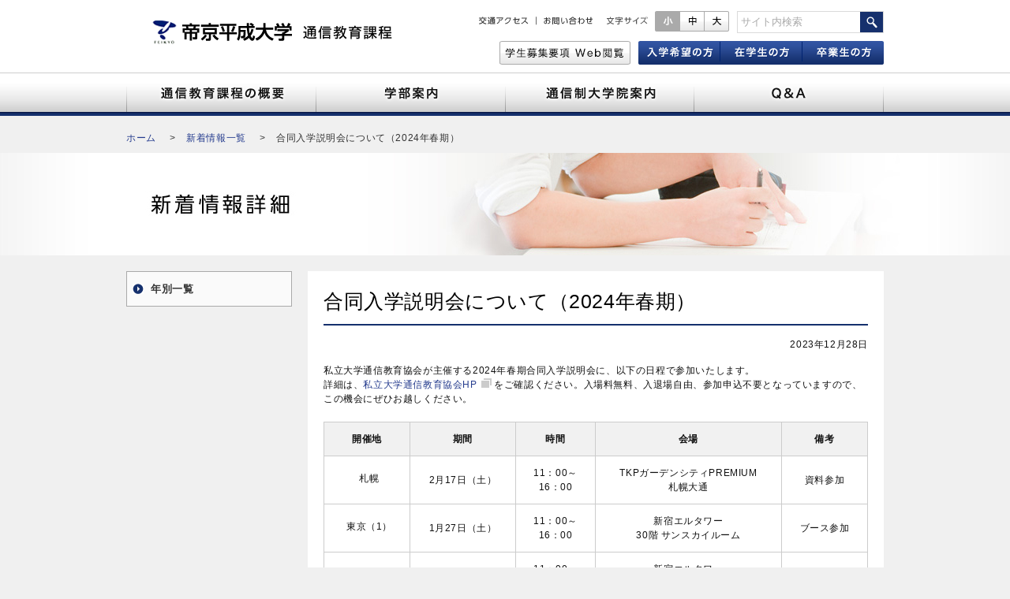

--- FILE ---
content_type: text/html; charset=UTF-8
request_url: https://tsushin.thu.ac.jp/news/2023/12/231220-02.html
body_size: 6205
content:
<!DOCTYPE html PUBLIC "-//W3C//DTD HTML 4.01 Transitional//EN" "http://www.w3.org/TR/html4/loose.dtd">

<html>
  <head>
    <meta http-equiv="Content-Type" content="text/html; charset=utf-8" />
    <title>
      合同入学説明会について（2024年春期） | 新着情報一覧 | 帝京平成大学
      通信教育課程
    </title>
    <meta
      name="description"
      content="帝京平成大学 通信教育課程のオフィシャルサイトです。大学案内、受験生向けの入学案内、在学生・一般の方向けの情報など、帝京平成大学 通信教育課程に関する情報をご覧頂けます。"
    />
    <meta
      name="keywords"
      content="帝京平成大学,通信教育課程,新着情報一覧,合同入学説明会について（2024年春期）"
    />
    <link
      href="/common/css/reset.css"
      rel="stylesheet"
      type="text/css"
      media="all"
    />
    <link
      href="/common/css/base.css"
      rel="stylesheet"
      type="text/css"
      media="all"
    />
    <script
      type="text/javascript"
      src="/common/js/jquery-1.9.1.min.js"
    ></script>
    <script type="text/javascript" src="/common/js/common.js"></script>
  
                              <script>!function(e){var n="https://s.go-mpulse.net/boomerang/";if("False"=="True")e.BOOMR_config=e.BOOMR_config||{},e.BOOMR_config.PageParams=e.BOOMR_config.PageParams||{},e.BOOMR_config.PageParams.pci=!0,n="https://s2.go-mpulse.net/boomerang/";if(window.BOOMR_API_key="9FW5Y-W9692-8CP6Y-SRNLR-SEL3W",function(){function e(){if(!o){var e=document.createElement("script");e.id="boomr-scr-as",e.src=window.BOOMR.url,e.async=!0,i.parentNode.appendChild(e),o=!0}}function t(e){o=!0;var n,t,a,r,d=document,O=window;if(window.BOOMR.snippetMethod=e?"if":"i",t=function(e,n){var t=d.createElement("script");t.id=n||"boomr-if-as",t.src=window.BOOMR.url,BOOMR_lstart=(new Date).getTime(),e=e||d.body,e.appendChild(t)},!window.addEventListener&&window.attachEvent&&navigator.userAgent.match(/MSIE [67]\./))return window.BOOMR.snippetMethod="s",void t(i.parentNode,"boomr-async");a=document.createElement("IFRAME"),a.src="about:blank",a.title="",a.role="presentation",a.loading="eager",r=(a.frameElement||a).style,r.width=0,r.height=0,r.border=0,r.display="none",i.parentNode.appendChild(a);try{O=a.contentWindow,d=O.document.open()}catch(_){n=document.domain,a.src="javascript:var d=document.open();d.domain='"+n+"';void(0);",O=a.contentWindow,d=O.document.open()}if(n)d._boomrl=function(){this.domain=n,t()},d.write("<bo"+"dy onload='document._boomrl();'>");else if(O._boomrl=function(){t()},O.addEventListener)O.addEventListener("load",O._boomrl,!1);else if(O.attachEvent)O.attachEvent("onload",O._boomrl);d.close()}function a(e){window.BOOMR_onload=e&&e.timeStamp||(new Date).getTime()}if(!window.BOOMR||!window.BOOMR.version&&!window.BOOMR.snippetExecuted){window.BOOMR=window.BOOMR||{},window.BOOMR.snippetStart=(new Date).getTime(),window.BOOMR.snippetExecuted=!0,window.BOOMR.snippetVersion=12,window.BOOMR.url=n+"9FW5Y-W9692-8CP6Y-SRNLR-SEL3W";var i=document.currentScript||document.getElementsByTagName("script")[0],o=!1,r=document.createElement("link");if(r.relList&&"function"==typeof r.relList.supports&&r.relList.supports("preload")&&"as"in r)window.BOOMR.snippetMethod="p",r.href=window.BOOMR.url,r.rel="preload",r.as="script",r.addEventListener("load",e),r.addEventListener("error",function(){t(!0)}),setTimeout(function(){if(!o)t(!0)},3e3),BOOMR_lstart=(new Date).getTime(),i.parentNode.appendChild(r);else t(!1);if(window.addEventListener)window.addEventListener("load",a,!1);else if(window.attachEvent)window.attachEvent("onload",a)}}(),"".length>0)if(e&&"performance"in e&&e.performance&&"function"==typeof e.performance.setResourceTimingBufferSize)e.performance.setResourceTimingBufferSize();!function(){if(BOOMR=e.BOOMR||{},BOOMR.plugins=BOOMR.plugins||{},!BOOMR.plugins.AK){var n=""=="true"?1:0,t="",a="aoajzsaxzvmzy2lptkvq-f-4c6cecd77-clientnsv4-s.akamaihd.net",i="false"=="true"?2:1,o={"ak.v":"39","ak.cp":"1331172","ak.ai":parseInt("800364",10),"ak.ol":"0","ak.cr":9,"ak.ipv":4,"ak.proto":"h2","ak.rid":"242c356","ak.r":38938,"ak.a2":n,"ak.m":"dscb","ak.n":"essl","ak.bpcip":"3.128.156.0","ak.cport":52440,"ak.gh":"23.55.170.180","ak.quicv":"","ak.tlsv":"tls1.3","ak.0rtt":"","ak.0rtt.ed":"","ak.csrc":"-","ak.acc":"","ak.t":"1768921771","ak.ak":"hOBiQwZUYzCg5VSAfCLimQ==IsnZharzI5+jDLIj3/pQS9Uq7EpMLq7nXQ+jkovPtpo32zNElHYPWm6l59wtna5t3NlVRooMqQ6q3AmcJJf0y1HvPvkEX9dlHUcRNwXaypdx2KXZO99M2M01Kk/cRBjHsEYICVeCvZFNuWHZ1lg58e0jTs5huYCPEQZBWgZu0aven9qn/A0FGkEtdgpLX83U+ToLK4VKrxR9u18p33klG/5I+K/AQ1koBLllc2KgL6xZWbXxe7H7ejRyKlold+fCFTp51PFZ4f15B9D2pDXF3Tmqan054Y0fcR7G2a6SrmYLwOGi/8mACC3xrdlf20QkZIff6jexVaDKseHhalJ/Y1ST+r8Lxsv7zKd48aD29rUSqXQaNKuc9f3Lg4yn4BqamT0ipfth9fE5d5kW/bdcLTrLNOuHsh8Qy94JfZaS4Sk=","ak.pv":"6","ak.dpoabenc":"","ak.tf":i};if(""!==t)o["ak.ruds"]=t;var r={i:!1,av:function(n){var t="http.initiator";if(n&&(!n[t]||"spa_hard"===n[t]))o["ak.feo"]=void 0!==e.aFeoApplied?1:0,BOOMR.addVar(o)},rv:function(){var e=["ak.bpcip","ak.cport","ak.cr","ak.csrc","ak.gh","ak.ipv","ak.m","ak.n","ak.ol","ak.proto","ak.quicv","ak.tlsv","ak.0rtt","ak.0rtt.ed","ak.r","ak.acc","ak.t","ak.tf"];BOOMR.removeVar(e)}};BOOMR.plugins.AK={akVars:o,akDNSPreFetchDomain:a,init:function(){if(!r.i){var e=BOOMR.subscribe;e("before_beacon",r.av,null,null),e("onbeacon",r.rv,null,null),r.i=!0}return this},is_complete:function(){return!0}}}}()}(window);</script></head>

  <body>
    <a name="pagetop" id="pagetop"></a>

    <!-- =====#warp===== -->

    <div id="wrapperAll" class="clearfix">
      <!-- =====/#headerArea===== -->
<div id="headerArea">
			<div class="header">
				<h1 class="logo"><a href="/index.html" class="hoverFilter"><img src="/common/images/header_logo.gif" width="310" height="31" alt="帝京平成大学 通信教育課程"></a></h1>
				<div id="wrapperAll_Navi" class="clearfix">
					<div class="warp_Navi clearfix">
						<ul id="headNavi">
							<li class="navi_TxtBtn firstchild"><a href="/access/index.html" class="hoverFilter"><img src="/common/images/text/common_txt_01.gif" width="66" height="10" alt="交通アクセス"></a></li>
							<li class="navi_TxtBtn"><a href="/contact/" class="hoverFilter"><img src="/common/images/text/common_txt_02.gif" width="64" height="10" alt="お問い合わせ"></a></li>
						</ul>
						<ul id="navi_Function">
							<li class="navi_Txt"><img src="/common/images/text/common_txt_03.gif" width="54" height="12" alt="文字サイズ"></li>
							<li class="navi_FuncBtn"><a href="javascript:void(0);"><img src="/common/images/btn/common_btn_02.gif" width="31" height="26" alt="小"></a></li>
							<li class="navi_FuncBtn"><a href="javascript:void(0);"><img src="/common/images/btn/common_btn_03.gif" width="31" height="26" alt="中"></a></li>
							<li class="navi_FuncBtn"><a href="javascript:void(0);"><img src="/common/images/btn/common_btn_04.gif" width="32" height="26" alt="大"></a></li>
						</ul>
						<div id="warp_Search">
							<form name="askform" action="https://search.thu.ac.jp/askme.asp" method="GET">
								<input type="hidden" name="origin" value="3">
								<input type="hidden" name="aj_charset" value="utf-8">
								<input id="askformText" type="text" name="ask" value="サイト内検索" style="color: rgb(170, 170, 170);">
								<input id="askformBtn" type="image" src="/common/images/icon/header_icon_search.gif" alt="検索">
							</form>
						</div>
					</div>
					<!-- =====/.warpNavi===== -->
					<div class="warp_TypeNavi clearfix">
						<ul id="type_Navi" class="clearfix">
							<li class="type_Campus"><a target="_blank" class="hoverFilter" href="/pdf/youkou.pdf"><img src="/common/images/btn/header_btn_youkou.gif" alt="学生募集要項 Web閲覧"></a></li>
							<!-- <li class="type_Campus"><a target="_blank" class="hoverFilter" href="https://www.postin-svr.com/entry/thu/index.asp" onclick="javascript:_gaq.push(['_trackPageview', 'link_counter/tsushin_header']);"><img src="/common/images/btn/header_btn_01.gif" width="80" height="30" alt="資料請求"></a></li> -->
							<li class="type_Outsider clearfix">
								<ul class="clearfix">
									<li><a href="/enrollee/" class="hoverFilter"><img src="/common/images/btn/header_btn_02.gif" alt="入学希望の方" width="103" height="30"></a></li>
									<li><a href="/student/" class="hoverFilter"><img src="/common/images/btn/header_btn_03.gif" alt="在学生の方" width="105" height="30"></a></li>
									<li><a href="/alumni/" class="hoverFilter"><img src="/common/images/btn/header_btn_04.gif" alt="卒業生の方" width="103" height="30"></a></li>
								</ul>
							</li>
						</ul>
					</div>
					<!-- =====/.warp_TypeNavi===== -->
				</div>
			</div>
		</div>
<!-- =====/#headerArea===== -->


      <!-- =====#globalNaviArea===== -->
      <div id="globalNaviArea">
        <div id="globalNavi">
          <ul class="clearfix">
            <li>
              <a href="/about/"
                ><img
                  src="/common/images/btn/gnav_btn_01.gif"
                  alt="通信教育課程の概要"
                  width="241"
                  height="55"
                  class="imgover"
              /></a>
            </li>
            <li>
              <a href="/course/"
                ><img
                  src="/common/images/btn/gnav_btn_02.gif"
                  alt="学部案内"
                  width="240"
                  height="55"
                  class="imgover"
              /></a>
            </li>
            <li>
              <a href="/graduate/"
                ><img
                  src="/common/images/btn/gnav_btn_03.gif"
                  alt="通信制大学院案内"
                  width="239"
                  height="55"
                  class="imgover"
              /></a>
            </li>
            <li>
              <a href="/faq.html"
                ><img
                  src="/common/images/btn/gnav_btn_04.gif"
                  alt="Q＆A"
                  width="240"
                  height="55"
                  class="imgover"
              /></a>
            </li>
          </ul>
        </div>
      </div>
      <!-- =====/#globalNaviArea===== --><!-- =====#gobalNaviArea===== -->

      <div id="breadcrumbArea" class="clearfix">
        <div id="breadcrumb">
          <ul class="clearfix">
            <li>
              <a href="/index.html">ホーム</a><span> &nbsp;&gt;&nbsp;</span>
            </li>
            <li>
              <a href="/news/index.html">新着情報一覧</a
              ><span> &nbsp;&gt;&nbsp;</span>
            </li>
            <li>合同入学説明会について（2024年春期）</li>
          </ul>
        </div>
      </div>

      <!-- =====/#breadcrumbArea===== -->

      <!-- =====#mainVisualArea===== -->
      <div id="mainVisualArea" class="clearfix news02">
        <div id="mainVisual">
          <p>
            <img
              src="/news/images/bn_index_main_img02.jpg"
              alt=""
              width="960"
              height="130"
            />
          </p>
        </div>
      </div>
      <!-- =====#mainVisualArea===== -->

      <!-- =====#mainContentsArea===== -->

      <div id="mainContentsArea" class="clearfix">
        <div id="mainContents" class="clearfix">
          <!-- =====#mainArea===== -->

          <div id="mainArea" class="clearfix">
            <!-- =====#main===== -->
            <div id="main">
              <h2 class="h_title mt20">
                <span>合同入学説明会について（2024年春期）</span>
              </h2>
              <p class="alignR mb15">2023年12月28日</p>
              <p>
                私立大学通信教育協会が主催する2024年春期合同入学説明会に、以下の日程で参加いたします。
              </p>
              <p class="mb20">
                詳細は、<a
                  href="http://www.uce.or.jp/explanation/"
                  target="_blank"
                  >私立大学通信教育協会HP<span
                    ><img
                      height="13"
                      src="/common/images/icon/common_icon_blank.gif"
                      width="13" /></span></a
                >&nbsp;をご確認ください。入場料無料、入退場自由、参加申込不要となっていますので、この機会にぜひお越しください。
              </p>
              <div class="tableWarp mb30">
                <table>
                  <thead class="thead">
                    <tr>
                      <th>開催地</th>
                      <th>期間</th>
                      <th>時間</th>
                      <th>会場</th>
                      <th>備考</th>
                    </tr>
                  </thead>
                  <tbody class="tbody">
                    <tr>
                      <td>
                        <ul class="list_number_colorG reportBox01 mb00">
                          <li>
                            <!-- <a href="/news/2020/pdf/2020_sapporo.pdf" target="_blank">札幌</a> -->
                            札幌
                          </li>
                        </ul>
                      </td>
                      <td>2月17日（土）</td>
                      <td>
                        11：00～<br />
                        16：00
                      </td>
                      <td>TKPガーデンシティPREMIUM<br>札幌大通</td>
                      <td>資料参加</td>
                    </tr>
                    <tr>
                      <td>
                        <ul class="list_number_colorG reportBox01 mb00">
                          <li>
                            <!-- <a href="/news/2020/pdf/2020_tokyo.pdf" target="_blank">東京（1）</a> -->
                            東京（1）
                          </li>
                        </ul>
                      </td>
                      <td>1月27日（土）</td>
                      <td>
                        11：00～<br />
                        16：00
                      </td>
                      <td>新宿エルタワー<br />30階 サンスカイルーム</td>
                      <td>ブース参加</td>
                    </tr>
                    <tr>
                      <td>
                        <ul class="list_number_colorG reportBox01 mb00">
                          <li>
                            <!-- <a href="/news/2020/pdf/2020_tokyo.pdf" target="_blank">東京（2）</a> -->
                            東京（2）
                          </li>
                        </ul>
                      </td>
                      <td>2月18日（日）</td>
                      <td>
                        11：00～<br />
                        16：00
                      </td>
                      <td>新宿エルタワー<br />30階 サンスカイルーム</td>
                      <td>ブース参加</td>
                    </tr>
                    <tr>
                      <td>
                        <ul class="list_number_colorG reportBox01 mb00">
                          <li>
                            <!-- <a href="/news/2020/pdf/2020_nagoya.pdf" target="_blank">名古屋（1）</a> -->
                            名古屋
                          </li>
                        </ul>
                      </td>
                      <td>1月28日（日）</td>
                      <td>
                        11：00～<br />
                        16：00
                      </td>
                      <td>名古屋ATビル<br />2階 名古屋サンスカイルーム</td>
                      <td>資料参加</td>
                    </tr>
                    <tr>
                      <td>
                        <ul class="list_number_colorG reportBox01 mb00">
                          <li>
                            <!-- <a href="/news/2020/pdf/2020_osaka.pdf" target="_blank">大阪（1）</a> -->
                            大阪（1）
                          </li>
                        </ul>
                      </td>
                      <td>2月4日（日）</td>
                      <td>
                        11：00～<br />
                        16：00
                      </td>
                      <td>梅田スカイビル<br>10階 アウラホール</td>
                      <td>資料参加</td>
                    </tr>
                    <tr>
                      <td>
                        <ul class="list_number_colorG reportBox01 mb00">
                          <li>
                            <!-- <a href="/news/2020/pdf/2020_osaka.pdf" target="_blank">大阪（2）</a> -->
                            大阪（2）
                          </li>
                        </ul>
                      </td>
                      <td>2月10日（土）</td>
                      <td>
                        11：00～<br />
                        16：00
                      </td>
                      <td>マイドームおおさか<br />1階 展示ホールA</td>
                      <td>資料参加</td>
                    </tr>
                    <tr>
                      <td>
                        <ul class="list_number_colorG reportBox01 mb00">
                          <li>
                            <!-- <a href="/news/2020/pdf/2020_fukuoka.pdf" target="_blank">福岡</a> -->
                            福岡
                          </li>
                        </ul>
                      </td>
                      <td>2月17日（土）</td>
                      <td>
                        11：00～<br />
                        16：00
                      </td>
                      <td>エルガーラホール<br />8階 大ホール</td>
                      <td>資料参加</td>
                    </tr>
                  </tbody>
                </table>
              </div>
              <p>
                詳細は、<a
                  href="http://www.uce.or.jp/explanation/"
                  target="_blank"
                  >私立大学通信教育協会HP<span
                    ><img
                      height="13"
                      src="/common/images/icon/common_icon_blank.gif"
                      width="13" /></span></a
                >&nbsp;をご確認ください。
              </p>
            </div>
            <!-- =====/#main===== -->
          </div>
          <!-- =====/#mainArea===== -->

          <!-- =====#side_MenuArea===== -->
          <div id="side_MenuArea" class="clearfix">
            <!-- =====.side_Menu===== -->
            <div class="side_Menu">
              <!-- =====.warp_Category===== -->

              <div class="warp_Category open">
                <p class="categoryName first">
                  <a href="/news/index.html">年別一覧</a>
                </p>

                <ul class="menu">
                  <li><a href="/news/2023.html">2023年度</a></li>
                  <li><a href="/news/2022.html">2022年度</a></li>
                  <li><a href="/news/2021.html">2021年度</a></li>
                  <li><a href="/news/2020.html">2020年度</a></li>
                  <li><a href="/news/2019.html">2019年度</a></li>
                  <li><a href="/news/2018.html">2018年度</a></li>

                  <li><a href="/news/2017.html">2017年度</a></li>

                  <li><a href="/news/2016.html">2016年度</a></li>

                  <li><a href="/news/2015.html">2015年度</a></li>

                  <li><a href="/news/2014.html">2014年度</a></li>

                  <li><a href="/news/2013.html">2013年度</a></li>

                  <li class="lastChild">
                    <a href="/news/2012/index.html">2012年度以前</a>
                  </li>
                </ul>
              </div>

              <!-- =====/.warp_Category===== -->
            </div>
            <!-- =====/.side_Menu===== -->
          </div>
          <!-- =====#side_MenuArea===== -->
        </div>
      </div>
      <!-- =====#mainContentsArea===== -->

      <p class="pagetop"><a href="#pagetop">ページの先頭へ</a></p>

      <!-- =====#footerArea===== -->
      <div id="footerArea">
        <!-- =====#footer===== -->
        <div id="footer">
          <!-- =====.warp_Navi===== -->
          <div class="warp_Navi clearfix">
            <div class="footerNavSectionOuter clearfix">
              <ul class="footerNavSection">
                <li class="arrowTitle">
                  <a href="/about/">通信教育課程概要</a>
                </li>
                <li><a href="/about/introduction.html">概要・メッセージ</a></li>
                <li>
                  <a href="/about/admission.html">アドミッションポリシー</a>
                </li>
                <li><a href="javascript:void(0);">教員紹介</a></li>
              </ul>

              <ul class="footerNavSection">
                <li class="arrowTitle"><a href="/course/">学部案内</a></li>
                <li>
                  <a href="/course/purpose/">入学目的・学生区分（学部）</a>
                </li>
                <li><a href="/course/entrance_guide/">入学について</a></li>
                <li>
                  <a href="/course/expense_en/">学費（入学希望者向け）</a>
                </li>
                <li><a href="/course/expense_st/">学費（在学生向け）</a></li>
                <li><a href="/course/license/">取得できる資格について</a></li>
                <li><a href="/course/guide/">学習内容</a></li>
              </ul>

              <ul class="footerNavSection">
                <li class="arrowTitle">
                  <a href="/graduate/">通信制大学院案内</a>
                </li>
                <li><a href="/graduate/guide/">学習内容</a></li>
                <li><a href="/graduate/entrance/">入学について</a></li>
                <li><a href="/graduate/expense.html">学費</a></li>
                <li><a href="javascript:void(0);">在学生の方</a></li>
              </ul>

              <ul class="footerNavSection">
                <li class="arrowTitle"><a href="/faq.html">Q&amp;A</a></li>
                <li class="arrowTitle">
                  <a href="/procedure/">各種申請について</a>
                </li>
                <li class="arrowTitle">
                  <a href="/enrollee/">入学希望者の方</a>
                </li>
                <li class="arrowTitle"><a href="/student/">在学生の方</a></li>
                <li class="arrowTitle"><a href="/alumni/">卒業生の方</a></li>
              </ul>
              <!--footerNavSectionOuter-->
            </div>
          </div>
          <!-- =====/.warp_Navi===== -->
          <!-- =====/.warp_Navi===== -->
          <div id="footerBottomNaviArea">
            <div id="footerBottomNavi" class="clearfix">
              <p class="footer_logo">
                <img
                  src="/common/images/footer_logo.gif"
                  alt="帝京平成大学"
                  width="140"
                  height="25"
                />
              </p>
              <ul class="site_Navi">
                <li>
                  <a href="javascript:void(0);">個人情報の取り扱いについて</a>
                </li>
                <li><a href="javascript:void(0);">サイト利用規約</a></li>
                <li class="lastChild">
                  <a href="javascript:void(0);">サイトマップ</a>
                </li>
              </ul>
            </div>
          </div>
          <address id="copyright">
            <span>Copyright TEIKYO HEISEI UNIVERSITY All Rights Reserved.</span>
          </address>
        </div>
        <!-- =====#footer===== -->
      </div>

      <!-- ====/=#/footerArea===== -->
    </div>

    <!-- =====/#warp===== -->

    <!-- =====#GoogleAnalytics===== -->
    <script type="text/javascript">
      var _gaq = _gaq || [];
      _gaq.push(['_setAccount', 'UA-38707090-1']);
      _gaq.push(['_trackPageview']);
      (function () {
        var ga = document.createElement('script');
        ga.type = 'text/javascript';
        ga.async = true;
        ga.src =
          ('https:' == document.location.protocol
            ? 'https://ssl'
            : 'http://www') + '.google-analytics.com/ga.js';
        var s = document.getElementsByTagName('script')[0];
        s.parentNode.insertBefore(ga, s);
      })();
    </script>
    <!-- =====#GoogleAnalytics===== -->
  </body>
</html>


--- FILE ---
content_type: text/css
request_url: https://tsushin.thu.ac.jp/common/css/reset.css
body_size: 494
content:
@charset "utf-8";

/* ==================================================
CSS Information

 File name	:reset.css
 Style Info	:デフォルトのスタイルのリセット及び基本設定
-------------------------
*INDEX*
-------------------------
	1.Reset
=================================================== */

/*----------------------------------------------------
	1.Reset (YUI Reset CSS)
----------------------------------------------------*/
html {
	overflow-y: scroll;
}

body,div,dl,dt,dd,ul,ol,li,h1,h2,h3,h4,h5,h6,pre,form,fieldset,input,textarea,p,blockquote,th,td { 
	margin: 0;
	padding: 0;
}
table {
	border-collapse: collapse;
	border-spacing: 0;
}
fieldset,img { 
	border: 0;
}
address,caption,cite,code,dfn,em,strong,th,var {
	font-style: normal;
}
ol,ul {
	list-style: none;
}
caption,th {
	text-align: left;
}
h1,h2,h3,h4,h5,h6 {
	font-size: 100%;
/*	font-weight: normal;*/
}
q:before,q:after {
	content:'';
}
abbr,acronym {
	border: 0;
}

/*body {
	font-style: normal;
	font-weight: normal;
}*/
object,embed {
	vertical-align: top;
}
hr,legend {
	display: none;
}
img,abbr,acronym,fieldset {
	border: 0;
}
img {
	border: 0;
	vertical-align: bottom;
}
ol,ul {
	list-style: none;
}
pre,code,kbd,samp,tt {
	font-family: monospace;
/*	*font-size: 108%;*/
	line-height: 100%;
}
td {
	vertical-align: top;
}


--- FILE ---
content_type: text/css
request_url: https://tsushin.thu.ac.jp/common/css/base.css
body_size: 10114
content:
@charset "utf-8";
/* ==================================================

CSS Information



 File name	:base.css

 Style Info	:共通パーツ関係 他

	1.Base Settings

	2.Common Settings

	3.Discrete Style

=================================================== */

/*----------------------------------------------------

	1.Base Settings

----------------------------------------------------*/

/* 1-1. Body

---------------------------------------------*/

/*-- body要素への文字サイズ指定厳禁！（YUI Fonts Css利用時）--*/

body {
  color: #333333;
  line-height: 1.5;
  background: #f0f0f0;
}
/* 1-2. Link

---------------------------------------------*/

a:link {
  color: #253c8e;
  text-decoration: none;
}
a:visited {
  color: #253c8e;
  text-decoration: none;
}
a:hover {
  color: #253c8e;
  text-decoration: underline;
}
a:active {
  color: #253c8e;
  text-decoration: none;
}
a span img {
  vertical-align: top;
  margin-left: 5px;
}
a span.blankIco img {
  margin: 2px 0 0 10px;
}
#side_MenuArea a.a_act {
  width: 178px;
  background: #d4e6f1 url(/common/images/icon/icon_arrow05.gif) 15px center
    no-repeat !important;
}
.icon_pdf,
.icon_blank {
  position: absolute;
  bottom: 5px;
  right: 5px;
}
a.hoverFilter:hover img {
  opacity: 0.7;
  filter: alpha(opacity=70);
  -ms-filter: "alpha( opacity=70 )";
  background: #ffffff;
}
/*----------------------------------------------------

	2.Common Settings

----------------------------------------------------*/

/* 2-1. wrapperAll

---------------------------------------------*/

#wrapperAll {
  font: 12px/1.231 Helvetica, Arial, Tahoma, sans-serif;
  font-family: Meiryo, "メイリオ", Osaka, "ＭＳ Ｐゴシック",
    "ヒラギノ角ゴ Pro W3", "Hiragino Kaku Gothic Pro", sans-serif;
  letter-spacing: 0.05em;
}
/*----------------------------------------------------

	2-2. headerArea

----------------------------------------------------*/

#headerArea {
  background: #fff;
}
#headerArea .header {
  width: 960px;
  margin: 0 auto;
  padding: 10px 0;
}
#headerArea .header h1.logo {
  float: left;
  margin: 15px 0 0 27px;
}
#headerArea .header #wrapperAll_Navi {
}
#headerArea .header .warp_Navi {
  float: right;
}
#headerArea .header .warp_Navi ul#headNavi {
  float: left;
  margin: 4px 0 0 0;
}
#headerArea .header .warp_Navi ul#headNavi li {
  display: block;
  float: left;
  margin: 0 8px 0 0;
  padding: 0 8px 0 0;
}
#headerArea .header .warp_Navi ul#headNavi li.navi_TxtBtn {
  height: 11px;
  margin: 7px 8px 0 0;
}
#headerArea .header .warp_Navi ul#headNavi li.navi_TxtBtn.firstchild {
  background: url(/common/images/bg/common_bg_01.gif) no-repeat right center
    transparent;
}
#headerArea .header .warp_Navi ul#headNavi li.navi_Btn {
}
#headerArea .header .warp_Navi ul#headNavi li img {
  vertical-align: top;
}
#headerArea .header .warp_Navi ul#navi_Function {
  float: left;
  margin: 4px 0 0 0;
}
#headerArea .header .warp_Navi ul#navi_Function li {
  display: block;
  float: left;
  line-height: 0;
}
#headerArea .header .warp_Navi ul#navi_Function li.navi_Txt {
  height: 12px;
  margin: 6px 8px 0 0;
}
#headerArea .header .warp_Navi ul#navi_Function li.navi_Txt img {
  vertical-align: top;
}
/*#headerArea .header .warp_Navi #warp_Search {

	float: left;

	margin:4px 0 0 10px;

}

#headerArea .header .warp_Navi #warp_Search input {

	width:172px;

	padding: 4px 4px 4px 4px;

	border:1px solid #dadada;

	background: url(/common/images/icon/header_icon_search.gif) no-repeat right center #ffffff;

}*/

#headerArea .header .warp_Navi #warp_Search {
  position: relative;
  float: left;
  margin: 4px 0 0 10px;
  border: 1px solid #dadada;
}
#headerArea .header .warp_Navi #warp_Search input#askformText {
  width: 143px;
  height: 18px;
  _height: 15px;
  >height: 15px;
  padding: 4px 4px 4px 4px;
  border: 0;
}
#headerArea .header .warp_Navi #warp_Search input#askformBtn {
  /top: -2px;
  vertical-align: bottom;
}
#headerArea .header .warp_TypeNavi {
  float: right;
  /* width: 401px; */
  height: 30px;
  margin: 10px 0 0 0;
}
#headerArea .header .warp_TypeNavi #type_Navi {
  float: right;
}
#headerArea .header .warp_TypeNavi ul#type_Navi li {
  display: block;
  float: left;
}
#headerArea .header .warp_TypeNavi #type_Navi li.type_Campus {
  margin: 0 10px 0 0;
}
#headerArea .header .warp_TypeNavi #type_Navi li.type_Outsider {
}
#headerArea .header .warp_TypeNavi #type_Navi li.type_Outsider ul {
  display: block;
}
/*----------------------------------------------------

	2-3. globalNaviArea

----------------------------------------------------*/

#globalNaviArea {
  background: url(/common/images/bg/gnav_bg_01.gif) 0 0 repeat-x;
}
#globalNaviArea #globalNavi {
  width: 960px;
  margin: 0 auto;
}
#globalNaviArea #globalNavi li {
  display: block;
  float: left;
}
/*----------------------------------------------------

	2-4. breadcrumbArea

----------------------------------------------------*/

#breadcrumbArea {
  clear: both;
  font-size: 92%;
  padding: 1px 0 12px 0;
}
#breadcrumbArea #breadcrumb {
  width: 960px;
  margin: 20px auto 0 auto;
}
#breadcrumbArea #breadcrumb li {
  float: left;
}
#breadcrumbArea #breadcrumb li span {
  padding: 0 10px 0 10px;
}
/*----------------------------------------------------

	2-5. mainVisualArea

----------------------------------------------------*/

#mainVisualArea {
  clear: both;
}
#mainVisualArea.about #mainVisual {
  background: url(/about/images/about_main_img_01.jpg) center 0 no-repeat;
}
#mainVisualArea.course #mainVisual {
  background: url(/course/images/index_main_img_01.jpg) center 0 no-repeat;
}
#mainVisualArea.graduate #mainVisual {
  background: url(/graduate/images/graduate_main_img_01.jpg) center 0 no-repeat;
}
#mainVisualArea.news #mainVisual {
  background: url(/news/images/index_main_img.jpg) center 0 no-repeat;
}
#mainVisualArea.news02 #mainVisual {
  background: url(/news/images/bn_index_main_img.jpg) center 0 no-repeat;
}
#mainVisualArea.enrollee #mainVisual {
  background: url(/enrollee/images/index_main_img.jpg) center 0 no-repeat;
}
#mainVisualArea.student #mainVisual {
  background: url(/student/images/index_main_img.jpg) center 0 no-repeat;
}
#mainVisualArea.alumni #mainVisual {
  background: url(/alumni/images/index_main_img.jpg) center 0 no-repeat;
}
#mainVisualArea.faq #mainVisual {
  background: url(/images/faq_main_img_01.jpg) center 0 no-repeat;
}
#mainVisualArea.procedure #mainVisual {
  background: url(/procedure/images/procedure_main_img.jpg) center 0 no-repeat;
}
#mainVisualArea.contact #mainVisual {
  background: url(/contact/images/contact_main_img.jpg) center 0 no-repeat;
}
#mainVisualArea.access #mainVisual {
  background: url(/access/images/access_main_img.jpg) center 0 no-repeat;
}
#mainVisualArea.privacy #mainVisual {
  background: url(/privacy/images/privacy_main_img.jpg) center 0 no-repeat;
}
#mainVisualArea.about #mainVisual p,
#mainVisualArea.course #mainVisual p,
#mainVisualArea.graduate #mainVisual p,
#mainVisualArea.news #mainVisual p,
#mainVisualArea.news02 #mainVisual p,
#mainVisualArea.enrollee #mainVisual p,
#mainVisualArea.student #mainVisual p,
#mainVisualArea.alumni #mainVisual p,
#mainVisualArea.faq #mainVisual p,
#mainVisualArea.procedure #mainVisual p,
#mainVisualArea.contact #mainVisual p,
#mainVisualArea.access #mainVisual p,
#mainVisualArea.privacy #mainVisual p {
  width: 960px;
  margin: 0 auto;
}
/*----------------------------------------------------

	2-6. mainContentsArea

----------------------------------------------------*/

#mainContentsArea {
  background: #f0f0f0;
}
#mainContentsArea #mainContents {
  width: 960px;
  margin: 0 auto;
  padding-top: 20px;
  min-height: 400px;
  height: auto !important;
  height: 400px;
}
/*----------------------------------------------------

	2-7. mainArea

----------------------------------------------------*/

#mainContentsArea #mainContents #mainArea {
  float: right;
  width: 690px;
  padding: 0 20px 20px;
  color: #111;
  line-height: 1.5;
  background: #fff;
}
/*----------------------------------------------------

	2-8. side_MenuArea

----------------------------------------------------*/

#mainContentsArea #mainContents #side_MenuArea {
  float: left;
  width: 210px;
}
#mainContentsArea #mainContents #side_MenuArea .side_Menu {
  line-height: 1.5;
}
#mainContentsArea #mainContents #side_MenuArea .side_Menu.lastChild {
  margin: 0 0 10px 0;
}
#mainContentsArea #mainContents #side_MenuArea .side_MenuCategory {
  padding: 0 0 15px 0;
  font-size: 132%;
  font-weight: bold;
  border-bottom: 1px solid #aaa;
}
#mainContentsArea #mainContents #side_MenuArea .side_MenuCategory a {
  color: #1194e6;
}
#mainContentsArea #mainContents #side_MenuArea .warp_Category {
  background: #fff;
  border-right: 1px solid #aaa;
}
#mainContentsArea #mainContents #side_MenuArea .warp_Category .categoryName {
  font-weight: bold;
  font-size: 108%;
}
#mainContentsArea
  #mainContents
  #side_MenuArea
  .warp_Category
  .categoryName.first {
  width: 208px;
  border-top: 1px solid #aaa;
}
#mainContentsArea
  #mainContents
  #side_MenuArea
  .warp_Category.close
  .categoryName {
  width: 208px;
  border-bottom: 1px solid #aaa;
  border-left: 1px solid #aaa;
  border-right: 1px solid #aaa;
}
#mainContentsArea
  #mainContents
  #side_MenuArea
  .warp_Category.nonMenuCategory
  .categoryName {
  border: 1px solid #aaa;
}
#mainContentsArea
  #mainContents
  #side_MenuArea
  .warp_Category.open
  .categoryName {
  width: 208px;
  border-left: 1px solid #aaa;
  border-right: 1px solid #aaa;
}
#mainContentsArea #mainContents #side_MenuArea .warp_Category .categoryName a {
  display: block;
  padding: 12px 0 12px 30px;
  cursor: pointer;
}
#mainContentsArea
  #mainContents
  #side_MenuArea
  .warp_Category
  .categoryName
  a.dubble {
  font-size: 95%;
  padding: 13px 0 13px 30px;
}
#mainContentsArea
  #mainContents
  #side_MenuArea
  .warp_Category.close
  .categoryName
  a,
#mainContentsArea
  #mainContents
  #side_MenuArea
  .warp_Category.nonMenuCategory
  .categoryName
  a {
  display: block;
  color: #333333;
  background: #fafafa url(/common/images/icon/icon_arrow.gif) 7px center
    no-repeat;
}
#mainContentsArea
  #mainContents
  #side_MenuArea
  .warp_Category.close
  .categoryName
  a:hover,
#mainContentsArea
  #mainContents
  #side_MenuArea
  .warp_Category.nonMenuCategory
  .categoryName
  a:hover {
  display: block;
  color: #ffffff;
  background: #1b3778 url(/common/images/icon/icon_arrow06.gif) 7px center
    no-repeat;
}
#mainContentsArea
  #mainContents
  #side_MenuArea
  .warp_Category.nonMenuCategory
  .categoryName
  a {
  padding: 14px 0 14px 31px;
  background-position: 8px 15px;
}
/*

#mainContentsArea #mainContents #side_MenuArea .warp_Category.open .categoryName a {

	display:block;

	color:#ffffff;

	background: url(/common/images/icon/commn_icon_snavi_02.gif) no-repeat 10px 15px #77c7f9;

}



#mainContentsArea #mainContents #side_MenuArea .warp_Category.active .categoryName a {

	display:block;

	color:#ffffff;

	background: url(/common/images/icon/commn_icon_snavi_09.gif) no-repeat 10px 15px #77c7f9;

	border-bottom: 2px solid #E2E2E2;

}

*/

#mainContentsArea
  #mainContents
  #side_MenuArea
  .warp_Category.act
  .categoryName
  a {
  width: 179px;
  display: block;
  color: #ffffff;
  background: #1b3778 url(/common/images/icon/icon_arrow06.gif) 7px center
    no-repeat;
}
#mainContentsArea #mainContents #side_MenuArea .warp_Category.open .menu {
  display: block;
  background: url(/common/images/bg/side_lnav_bg_06.gif) 0 0 repeat-y;
}
#mainContentsArea #mainContents #side_MenuArea .warp_Category.close .menu,
#mainContentsArea
  #mainContents
  #side_MenuArea
  .warp_Category.nonMenuCategory
  .menu {
  display: none;
  background: url(/common/images/bg/side_lnav_bg_06.gif) 0 0 repeat-y;
}
#mainContentsArea #mainContents #side_MenuArea .warp_Category .menu li {
  background: url(/common/images/bg/common_bg_dot_01.gif) repeat-x left bottom
    transparent;
  zoom: 1;
  vertical-align: bottom;
}
#mainContentsArea
  #mainContents
  #side_MenuArea
  .warp_Category
  .menu
  li.lastChild {
  background: none;
  border-bottom: 1px solid #aaa;
}
#mainContentsArea #mainContents #side_MenuArea .warp_Category .menu li a {
  width: 178px;
  display: block;
  padding: 15px 0 10px 30px;
  background: url(/common/images/icon/icon_arrow05.gif) 15px center no-repeat;
  margin: 0 1px;
}
#mainContentsArea #mainContents #side_MenuArea .warp_Category .menu li a:hover {
  width: 178px;
  background: #d4e6f1 url(/common/images/icon/icon_arrow05.gif) 15px center
    no-repeat;
  margin: 0 1px;
}
#mainContentsArea #mainContents #side_MenuArea .requestForInformation {
  margin: 0 0 10px 0;
  padding: 16px 14px 11px 14px;
  border: 2px solid #e2e2e2;
  background: #ffffff;
}
#mainContentsArea #mainContents #side_MenuArea .requestForInformation li {
  margin: 0 0 5px 0;
  text-align: center;
}
#mainContentsArea #mainContents #side_MenuArea .requestForInformation li.bnr {
  margin: 12px 0 0 0;
}
#mainContentsArea #mainContents #side_MenuArea .side_Menu_schoolMember {
  padding: 13px 13px 13px 13px;
  margin-bottom: 30px;
  background: #cae4f4;
}
#mainContentsArea #mainContents #side_MenuArea .side_Menu_schoolMember .menu {
  margin: 10px 0 0 0;
}
#mainContentsArea
  #mainContents
  #side_MenuArea
  .side_Menu_schoolMember
  .menu
  li {
  position: relative;
  margin: 0 0 5px 0;
  background: url(/common/images/icon/commn_icon_snavi_01.gif) no-repeat 8px
    center #ffffff;
}
#mainContentsArea
  #mainContents
  #side_MenuArea
  .side_Menu_schoolMember
  .menu
  li.lastChild {
  margin: 0 0 0 0;
}
#mainContentsArea
  #mainContents
  #side_MenuArea
  .side_Menu_schoolMember
  .menu
  li
  a {
  display: block;
  padding: 16px 0 16px 28px;
  color: #333333;
  font-weight: bold;
}

.sidelink a {
  display: block;
  color: #333333;
  background: #fafafa url(/common/images/icon/icon_arrow.gif) 7px center
    no-repeat;
  padding: 18px 0 18px 30px;
  border: 1px solid #aaa;
}

/*----------------------------------------------------

	2-9. footerArea

----------------------------------------------------*/

#footerArea {
  clear: both;
}
#footerArea #footer {
  line-height: 1.5;
  background: #e2e2e2;
}
#footerArea #footer #footerBottomNaviArea {
  clear: both;
  padding: 15px 0 0 0;
  background: #ffffff;
}
#footerArea #footer #footerBottomNaviArea #footerBottomNavi {
  width: 960px;
  margin: 0 auto 0 auto;
}
#footerArea #footer #footerBottomNaviArea #footerBottomNavi .footer_logo {
  float: left;
}
#footerArea #footer #footerBottomNaviArea #footerBottomNavi .site_Navi {
  float: right;
  font-size: 90%;
}
#footerArea #footer #footerBottomNaviArea #footerBottomNavi .group_Navi li,
#footerArea #footer #footerBottomNaviArea #footerBottomNavi .site_Navi li {
  float: left;
  margin: 6px 12px 0 0;
  padding: 0 12px 0 0;
  background: url(/common/images/bg/common_bg_01.gif) no-repeat right center
    transparent;
}
#footerArea
  #footer
  #footerBottomNaviArea
  #footerBottomNavi
  .group_Navi
  li.lastChild,
#footerArea
  #footer
  #footerBottomNaviArea
  #footerBottomNavi
  .site_Navi
  li.lastChild {
  background: none;
  margin: 6px 0 0 0;
  padding: 0 0 0 0;
}
#footerArea #footer address {
  background: #ffffff;
}
#footerArea #footer address span {
  display: block;
  width: 960px;
  margin: 0 auto 0 auto;
  padding: 12px 0 12px 0;
  text-align: right;
}
#footerArea .footerNavSectionOuter {
  width: 960px;
  margin: 0 auto;
}
#footerArea .footerNavSection {
  float: left;
  padding: 20px 100px 20px 0;
}
#footerArea .footerNavSection li {
  margin-bottom: 3px;
  padding-left: 10px;
}
#footerArea .footerNavSection li.arrowTitle {
  background: url(/common/images/icon/footer_icon_arrow.gif) 0 center no-repeat;
  font-weight: bold;
}
/*----------------------------------------------------

	3. Common Module

----------------------------------------------------*/

/* 3-1. Title

---------------------------------------------*/

h2.faculty_name {
  font-size: 150%;
  color: #fff;
  background: #15306d;
  padding: 15px 0 15px 20px;
  margin: 0 -20px 20px;
}
h2.h_title {
  margin: 0 0 15px 0;
  padding: 0 0 10px 0;
  color: #000000;
  font-weight: normal;
  border-bottom: 2px solid #15306d;
  position: relative; /*  */
}
h2.h_title span {
  font-size: 206%;
}
h2.h_title span.sub {
  font-weight: normal;
  padding-left: 1em;
}
h2.h_title .faculty_name {
  display: block;
  margin: 0 0 5px 0;
  font-size: 121%;
  font-weight: bold;
}
h2.h_title .campusLink {
  position: absolute;
  right: 0;
  top: 55%;
  font-size: 100%;
}
h2.h_title .campusLink a {
  margin-left: 10px;
  padding-left: 18px;
  background: url(/common/images/icon/commn_icon_snavi_01.gif) no-repeat 0% 50%;
}
h2.h_title .campusLink2 {
  position: absolute;
  right: 0;
  top: 30%;
  font-size: 100%;
}
h2.h_title .campusLink2 a {
  margin-left: 10px;
  padding-left: 18px;
  display: block;
  background: url(/common/images/icon/commn_icon_snavi_01.gif) no-repeat 0% 50%;
}
h2.h_title .adPolicyLink {
  position: absolute;
  right: 0;
  top: 30%;
  font-size: 100%;
}
h2.h_title .adPolicyLink a {
  margin-left: 10px;
  padding-left: 18px;
  background: url(/common/images/icon/commn_icon_snavi_01.gif) no-repeat 0% 50%;
}
h3.h_title {
  clear: both;
  padding: 0 0 5px 0;
  margin-bottom: 15px;
  color: #000000;
  font-size: 165%;
  font-weight: bold;
  border-bottom: 2px solid #001f73
}
h3.h_title span {
  font-size: 130%;
}

h3.h_title_grad{
    padding: 10px 0 10px 20px;
    margin-bottom: 15px;
    color: #fff;
    font-size: 165%;
    font-weight: bold;
    background: linear-gradient(#3153a1, #163270);
}
h4.h_title {
  padding: 0 0 0 8px;
  color: #006481;
  font-size: 140%;
  font-weight: bold;
  border-left: 5px solid #006481;
}
h4.h_title02 {
  padding: 0 0 0 8px;
  font-size: 140%;
  font-weight: bold;
}
/*----------------------------------------------------

	3-2. アンカーリンク

----------------------------------------------------*/

.anchorLink {
  margin-bottom: 20px;
  padding: 10px 12px 10px 12px;
  background: #f6f6f6;
}
.anchorLink li {
  display: inline-block;
  *display: inline;
  *zoom: 1;
  margin: 0 16px 0 0;
  padding: 0;
}
.anchorLink li a {
  display: inline-block;
  *display: inline;
  *zoom: 1;
  padding: 0 0 0 13px;
  background: url(/common/images/icon/icon_arrow02.gif) 0 center no-repeat;
}
.anchorLink02 {
  margin-bottom: 20px;
  padding: 10px 12px 10px 12px;
  background: #f6f6f6;
}
.anchorLink02 li {
  display: inline-block;
  *display: inline;
  *zoom: 1;
  margin: 0 16px 0 0;
  padding: 0;
}
.anchorLink02 li a {
  display: inline-block;
  *display: inline;
  *zoom: 1;
  padding: 0 0 0 13px;
  background: url(/common/images/icon/icon_arrow07.gif) 0 center no-repeat;
}

/*----------------------------------------------------

	3-2-1. NEWSリンク

----------------------------------------------------*/
.newsLink {
  margin-bottom: 20px;
  padding: 15px 12px 15px 12px;
  background: #f6f6f6;
}
.newsLink li {
  line-height: 1.8;
}
.newsLink li a {
  padding: 0 0 0 13px;
  background: url(/common/images/icon/icon_arrow02.gif) 0 center no-repeat;
}

/*----------------------------------------------------

	3-3. カラム構成

----------------------------------------------------*/

.columnWarp {
  clear: both;
  margin: 0 0 15px 0;
}
.columnWarp .col_left {
  float: left;
  width: 370px;
}
.columnWarp .col_right {
  float: right;
  width: 314px;
  margin: 0 0 0 0;
}
.columnWarp .col_title {
  color: #66baef;
  font-size: 191%;
  margin: 0 0 28px 0;
}
/*----------------------------------------------------

	3-4. table

----------------------------------------------------*/

.tableWarp table {
  width: 100%;
  border-collapse: collapse;
  text-align: center;
}
.tableWarp table tbody th,
.tableWarp table thead th,
.tableWarp table tbody td,
.tableWarp table thead td {
  padding: 12px 16px 12px 16px;
  border-top: #ccc 1px solid;
  border-right: #ccc 1px solid;
  border-left: #ccc 1px solid;
  text-align: center;
  vertical-align: middle; /*  */
}
.tableWarp table th {
  font-weight: bold;
  background: #f1f1f1;
}

.tableWarp table th.br01 {
  font-weight: bold;
  background: url(/course/images/br_img_01.gif) center 0 no-repeat;
}

.tableWarp table th.pd01 {
  padding: 20px 16px 20px 16px;
}

.tableWarp.item01 th,
.tableWarp.item01 td {
  padding: 8px 10px;
}

.tableWarp table td {
  background: #ffffff;
}
.tableWarp table .col_period {
  width: 20%;
}
.tableWarp table .col_day {
  width: 18%;
}
.tableWarp table .tbody th,
.tableWarp table .tbody td {
  border-bottom: #ccc 1px solid;
}
.tableWarp table .noBorderB td {
  border-bottom: none;
  padding-bottom: 0.3em;
}
.tableWarp table .noBorderT td {
  border-top: none;
  padding-top: 0.3em;
}
.tableWarp table tfoot.note td {
  padding: 10px 0 0 0;
  border: none;
  font-size: 92%;
  text-align: left;
  color: #555;
}
.tableWarp table tfoot.note2 td {
  padding: 4px 0 0 5px;
  border: none;
  font-size: 92%;
  text-align: left;
}
.tableWarp table .arrow {
  background: url(/common/images/icon/icon_arrow05.gif) 0 center no-repeat;
  padding-left: 10px;
}
.borderNone {
  border: none !important;
}
.borderNone_b {
  border-bottom: none !important;
}
.borderNone_r {
  border-right: none !important;
}
.borderNone_tl {
  border-top: none !important;
  border-left: none !important;
}
.notice {
  font-size: 92%;
  color: #555;
}
/*----------------------------------------------------

	3-5. cornerBox

----------------------------------------------------

.cornerBoxCol1 {

	clear:both;

	width:710px;

	margin:0 0 15px 0;

	padding: 4px 0 0 0;

	background: url(/common/images/bg/common_bg_corner_04.gif) no-repeat left top transparent;

}

.cornerBoxCol1 .cornerBoxInner {

	width:710px;

	padding:0 0 4px 0;

	background: url(/common/images/bg/common_bg_corner_06.gif) no-repeat left bottom transparent;

}

.cornerBoxCol1 .cornerBoxContens {

	background: url(/common/images/bg/common_bg_corner_05.gif) repeat-y left top transparent;

}

.cornerBoxCol2 {

	clear:both;

	width:710px;

	padding: 4px 0 0 0;

}

.cornerBoxCol2 .cornerBoxInner {

	width:710px;

	padding:0 0 4px 0;

}

.cornerBoxCol2 .cornerBoxContens {

}

.cornerBoxCol2.column1 {

	background: url(/common/images/bg/common_bg_corner_01b.gif) no-repeat left top transparent;

}

.cornerBoxCol2.column1 .cornerBoxInner {

	background: url(/common/images/bg/common_bg_corner_03b.gif) no-repeat left bottom transparent;

}

.cornerBoxCol2.column1 .cornerBoxContens {

	background: url(/common/images/bg/common_bg_corner_02b.gif) repeat-y left top transparent;

}

.cornerBoxCol2 .col_2column01 {

}

.cornerBoxCol2 .col_2column01 .p_brn {

	width:152px;

	float:left;

}

.cornerBoxCol2 .col_2column01 .p_text {

	width:155px;

	float:left;

}*/

.boxCol3 {
}
.boxCol3 .col_left {
  float: left;
  width: 210px;
}
/*----------------------------------------------------

	3-6. dl_point

----------------------------------------------------*/

.dl_point {
  margin: 0 20px 0 0;
}
.dl_point.lastChild {
  margin: 0 0 0 0;
}
.dl_point dt,
.dl_point02 dt {
  margin: 0 0 16px 0;
  background: url(/common/images/bg/common_bg_dot_01.gif) repeat-x left bottom
    transparent;
}
.dl_point .point_title {
  width: 210px;
  padding: 16px 0 16px 0;
  font-size: 18px;
  font-weight: bold;
  color: #15306d;
}

.dl_point .point_title02 {
  width: 210px;
  padding: 16px 0 16px 0;
}
.dl_point .leadTitle {
  background: url(/common/images/icon/icon_arrow.gif) 0 center no-repeat;
  padding-left: 20px;
  font-weight: bold;
  margin-bottom: 10px;
}
.dl_point02 {
  width: 670px;
}
.dl_point02 .point_title {
  padding: 16px 0 16px 0;
}
.dl_point02 .point_txt {
  width: 450px;
  float: left;
}

.merit_list li {
  margin-bottom: 10px;
}

/*----------------------------------------------------

	3-7. bnr_link

----------------------------------------------------*/

.bnr_link01 {
  background: url(/common/images/bg/bnr_link_bg_03.gif) 0 0 repeat-y;
  margin-bottom: 20px;
}
.bnr_linkInner01 {
  background: url(/common/images/bg/bnr_link_bg_01.gif) 0 0 no-repeat;
}
.bnr_linkInner02 {
  background: url(/common/images/bg/bnr_link_bg_02.gif) 0 bottom no-repeat;
}
.bnr_linkInner02 .bnr_linkContents {
  width: 305px;
  padding: 15px 13px;
}
.bnr_linkLead {
  background: url(/common/images/icon/icon_arrow.gif) 0 center no-repeat;
  padding-left: 20px;
  font-weight: bold;
  margin-bottom: 10px;
}
.bnr_linkLead a {
  color: #333;
}
.bnr_linkTxt {
  float: right;
  width: 145px;
}
.bnr_linkList {
  background: #f6f6f6;
  padding: 15px 0 0 15px;
  margin-top: 15px;
  min-height: 112px;
  height: auto !important;
  height: 112px;
}
.bnr_linkList li {
  display: block;
  padding-bottom: 10px;
}
.bnr_linkList li a {
  display: block;
  background: url(/common/images/icon/icon_arrow02.gif) 0 center no-repeat;
  padding: 0 0 0 10px;
}
.bnr_link02 {
  width: 305px;
  border: 2px solid #bbb;
  padding: 15px 13px;
  min-height: 274px;
  height: auto !important;
  height: 274px;
}
.bnr_link02 .bnr_linkContents {
  width: 305px;
}
.bnr_link03 {
  width: 305px;
  border: 2px solid #bbb;
  padding: 15px 13px;
}
.bnr_link03 .bnr_linkContents {
  width: 305px;
}
.bnr_link04 {
  width: 305px;
  border: 2px solid #bbb;
  padding: 15px 13px;
  min-height: 326px;
  height: auto !important;
  height: 326px;
}
.bnr_link04 .bnr_linkContents {
  width: 305px;
}
.bnr_linkList02 {
  background: #f6f6f6;
  padding: 15px 0 0 15px;
  margin-top: 15px;
  min-height: 168px;
  height: auto !important;
  height: 168px;
}
.bnr_linkList02 li {
  display: block;
  padding-bottom: 10px;
}
.bnr_linkList02 li a {
  display: block;
  background: url(/common/images/icon/icon_arrow02.gif) 0 center no-repeat;
  padding: 0 0 0 10px;
}
/*.bnr_link .bnr_linkContens {

}

.bnr_link .bnr_linkContens .col_left {

	float: left;

	width:307px;

	padding:7px 19px 12px 19px;

}

.bnr_link .bnr_linkContens .col_right {

	float: right;

	width:307px;

	padding:7px 19px 12px 19px;

}

.bnr_link .bnr_linkContens .p_title {

	display: block;

	margin:0 0 15px 0;

	font-size:116%;

	font-weight: bold;

}

.bnr_link .bnr_linkContens .p_title .set_spanPoint {

	float: left;

	width:82%;

}

.bnr_link .bnr_linkContens .p_title a {

	color:#333333;

}

.bnr_link .bnr_linkContens .indent_arrow {

	padding:0 0 0 20px;

	background: url(/common/images/icon/common_icon_arrow_01.gif) no-repeat left 4px transparent;

}

.bnr_link .bnr_linkContens .span_point {

	float: right;

}

.bnr_link .bnr_linkContens .p_brn {

	margin:0 0 10px 0;

}*/

/*----------------------------------------------------

	3-8. arrowList_link

----------------------------------------------------*/

.arrowList_link .arrowList_linkContens .col_left {
  float: left;
  width: 330px;
}
.arrowList_link .arrowList_linkContens .col_right {
  float: right;
  width: 330px;
}
.arrowList_link .arrowList_linkContens .p_title {
  margin: 0 0 0 0;
  padding-top: 6px;
  padding-bottom: 15px;
  font-size: 116%;
  font-weight: bold;
  background-color: #ffffff !important;
}
.arrowList_link .arrowList_linkContens .p_title a {
  color: #333;
}
.arrowList_link .arrowList_linkContens .indent_arrow {
  padding: 10px 0 10px 36px;
  background: url(/common/images/icon/icon_arrow03.gif) 0 center no-repeat;
  font-weight: bold;
}
.arrowList_link .arrowList_linkContens .indent_arrow a {
  color: #333;
}
.arrowList_link .arrowList_linkContens .menu {
  padding-left: 25px;
}
.arrowList_link .arrowList_linkContens .menu li {
  padding: 0 0 10px 0;
}
.arrowList_link .arrowList_linkContens .menu li p {
  padding: 0 10px 0 0;
}
.arrowList_link .arrowList_linkContens .menu a {
  padding: 0 0 0 13px;
  background: url(/common/images/icon/icon_arrow02.gif) 0 center no-repeat;
}
.arrowList_link .arrowList_linkContens .arrowListBoxL {
  float: left;
  width: 330px;
}
.arrowList_link .arrowList_linkContens .arrowListBoxR {
  float: left;
  width: 330px;
}
/*----------------------------------------------------

	3-9. dotLineBoxContens

----------------------------------------------------*/

.dotLineBox {
  clear: both;
  margin: 15px 0 0 0;
}
.dotLineBox .dotLineBoxContens {
  width: 690px;
  margin: 0 auto;
  background: url(/common/images/bg/common_bg_dotLineBoxContens.gif) 0 0
    repeat-y;
}
.dotLineBox .dotLineBoxContens.column1 {
  background: url(/common/images/bg/common_bg_dotLineBoxContens_02.gif) repeat-y
    left top transparent;
}
.dotLineBox .dotLineBoxContens .topDot {
  padding-top: 15px;
  background: #f6f6f6 url(/common/images/bg/common_bg_dot_01.gif) repeat-x left
    top;
}
.dotLineBox .dotLineBoxContens .topDotNone {
  padding-top: 15px;
  background: #f6f6f6;
}
/*----------------------------------------------------

	3-10. dotLineTitle

----------------------------------------------------*/

.dotLineTitle {
  width: 690px;
  margin: 15px auto 0 auto;
}
.dotLineTitle .col_left {
  float: left;
  width: 330px;
  padding: 0 0 1px 0;
  background: url(/common/images/bg/common_bg_dot_01.gif) repeat-x left bottom
    transparent;
}
.dotLineTitle .col_right {
  float: right;
  width: 330px;
  padding: 0 0 1px 0;
  background: url(/common/images/bg/common_bg_dot_01.gif) repeat-x left bottom
    transparent;
}
.dotLineTitle .p_title {
  margin: 0 0 0 0;
  padding-top: 6px;
  padding-bottom: 15px;
  font-size: 116%;
  font-weight: bold;
  background-color: #ffffff !important;
}
.dotLineTitle .p_title a {
  color: #333333;
}
.dotLineTitle .indent_arrow {
  padding-left: 36px;
  background: url(/common/images/icon/common_icon_arrow_02.gif) no-repeat left
    4px transparent;
}
/*----------------------------------------------------

	3-11. list

----------------------------------------------------*/

div.list_number_colorG {
  padding: 8px 8px 8px 8px;
}
ul.list_number_colorG li {
  margin: 0 0 3px 0;
  padding: 0 0 0 2.2em;
  text-indent: -1.7em;
  line-height: 1.7;
}
ul.list_number_colorG li span {
  margin-right: 4px;
  font-weight: bold;
  color: #111;
}
.listBoxCol {
  clear: both;
  width: 690px;
  margin: 0 0 15px 0;
  background: url(/common/images/bg/list_bg_03.gif) 0 0 repeat-y;
}
.listBoxCol .listBoxInner {
  width: 690px;
  background: url(/common/images/bg/list_bg_01.gif) 0 0 no-repeat;
}
.listBoxCol .listBoxContents {
  background: url(/common/images/bg/list_bg_02.gif) 0 bottom no-repeat;
  padding: 5px 0;
}
dl.list_dl {
  padding: 8px 15px 8px 15px;
}
dl.list_dl dt {
  margin: 0 0 4px 0;
  font-weight: bold;
  font-size: 116%;
}
dl.list_dl dt span {
  margin-right: 4px;
}
dl.list_dl dd {
  padding-left: 1em;
  line-height: 1.7;
}
dl.dl_SInfo {
  padding: 8px 15px 8px 15px;
}
dl.dl_SInfo dt {
  margin: 0 0 8px 0;
  padding: 0 0 8px 0;
  font-weight: bold;
  font-size: 116%;
  background: url(/common/images/bg/common_bg_dot_01.gif) repeat-x left bottom
    transparent;
}
/*----------------------------------------------------

	3-12. tab

----------------------------------------------------*/

.tabWarp {
  width: 690px;
  margin: 15px auto 0 auto;
}
.tabWarp li {
  float: left;
  width: 340px;
  margin: 0 0 0 5px;
  padding: 4px 0 0 0;
  font-weight: bold;
  font-size: 132%;
  cursor: pointer;
}
.tabWarp li.tab_on {
  position: relative;
  color: #006481;
  background: url(/common/images/btn/common_bg_tabBtn_01.gif) no-repeat left top
    transparent;
  z-index: 5;
  cursor: default;
}
.tabWarp li.tab_off {
  background: url(/common/images/btn/common_bg_tabBtn_03.gif) no-repeat left top
    transparent;
  color: #666;
}
.tabWarp li.tab_off a {
  color: #666;
}
.tabWarp li span.span_tab {
  display: block;
  text-align: center;
  padding: 7px 12px 7px 12px;
}
.tabWarp li.tab_on span.span_tab {
  background: url(/common/images/btn/common_bg_tabBtn_02.gif) repeat-y left top
    transparent;
}
.tabWarp li.tab_off span.span_tab {
  background: url(/common/images/btn/common_bg_tabBtn_04.gif) repeat-y left top
    transparent;
}
.tabWarp li .backIndent_arrow {
  display: block;
  padding: 5px 0 5px 0;
  font-weight: bold;
  background: url(/common/images/icon/icon_arrow04.gif) no-repeat right center
    transparent;
}
.tabWarp li .backIndent_nonArrow {
  display: block;
  padding: 5px 0 5px 0;
}
.tabWarp .tabContensWarp {
  clear: both;
  position: relative;
  width: 690px;
  margin: -2px 0 0 0;
  background: url(/common/images/bg/common_bg_tab_03.gif) repeat-y left top;
  z-index: 4;
}
.tabWarp .tabContensWarp.tab_on {
  display: block;
}
.tabWarp .tabContensWarp.tab_off {
  display: none;
}
.tabWarp .tabContensWarp .tabContensWarpInner {
  background: url(/common/images/bg/common_bg_tab_01.gif) no-repeat 0 0
    transparent;
}
.tabWarp .tabContensWarp .tabContensWarpInner .tabContens {
  padding: 12px 12px 12px 12px;
  background: url(/common/images/bg/common_bg_tab_02.gif) no-repeat 0 bottom
    transparent;
}
.tabWarp .normalList li {
  float: none;
  width: auto;
  font-weight: normal;
  font-size: 100%;
  cursor: default;
}
/*----------------------------------------------------

	3-13. accordion

----------------------------------------------------*/

.accordionWarp {
  width: 690px;
  border: 2px solid #e2e2e2;
  background: #ffffff;
}
.accordionWarp .accordionContens.accordion_close {
  border-bottom: 2px solid #e2e2e2;
}
.accordionWarp .accordionContens.accordion_close.last {
  border-bottom: none;
}
.accordionWarp .accordionTitle {
  margin: 1px 1px 1px 1px;
  padding: 11px 9px 11px 9px;
  font-weight: bold;
  font-size: 116%;
  cursor: pointer;
}
.accordionWarp .accordion_close .accordionTitle {
}
.accordionWarp .accordion_open .accordionTitle {
  color: #006481;
  background: #dceff4;
}
.accordionWarp .accordion_close .accordionTitle .backIndent_nonArrow {
  display: block;
  padding: 5px 0 5px 0;
  background: url(/common/images/icon/common_icon_arrow_accordion_close.gif)
    no-repeat right center #ffffff;
}
.accordionWarp .accordion_open .accordionTitle .backIndent_nonArrow {
  display: block;
  padding: 5px 0 5px 0;
  background: #dceff4
    url(/common/images/icon/common_icon_arrow_accordion_open.gif) no-repeat
    right top;
}
.accordionWarp .innerContent {
  padding: 20px 20px 20px 20px;
  border-bottom: 2px solid #e2e2e2;
}
.accordionWarp .innerContent.last {
  padding: 20px 20px 20px 20px;
  border-bottom: none;
}
.accordionWarp .accordion_close .innerContent {
  display: none;
}
/*----------------------------------------------------

	3-14. flowBtn

----------------------------------------------------*/

.flowBtnWarp {
  width: 690px;
}
.flowBtnWarp .flowBtn li {
  position: relative;
  float: left;
  width: 226px;
  height: 47px;
  padding-right: 4px;
  background: url(/common/images/bg/side_lnav_bg_02.gif) 0 0 no-repeat;
}
.flowBtnWarp .flowBtn li a {
  display: block;
  height: 47px;
  font-weight: bold;
}
.flowBtnWarp .flowBtn li.lastChild {
  margin: 0 0 0 0;
}
.flowBtnWarp .flowBtn li .indent_arrow {
  display: block;
  padding: 15px 0 14px 35px;
  background: url(/common/images/icon/icon_arrow.gif) 15px center no-repeat;
}
.flowBtnWarp .flowBtn li .indent_arrowDubble {
  display: block;
  padding: 6px 15px 5px 35px;
  background: url(/common/images/icon/icon_arrow.gif) 15px center no-repeat;
}
.flowBtnWarp .flowBtn li .icon_blank {
  position: absolute;
  right: 11px;
  bottom: 7px;
}
/*----------------------------------------------------

	3-15. flowArrow

----------------------------------------------------*/

.flowArrowWarp {
  margin: 15px 0 0 0;
}
.flowArrowWarp .flowArrow .flowArrowWarpInner {
  clear: both;
  width: 710px;
  margin: 0 0 10px 0;
  padding: 4px 0 0 0;
  background: url(/common/images/bg/common_bg_flow_01.gif) no-repeat left top
    transparent;
}
.flowArrowWarp .flowArrow .flowArrowWarpInner.lastChild {
  margin: 0 0 10px 0;
}
.flowArrowWarp .flowArrow .flowArrowWarpInner .flowArrowContents {
  width: 710px;
  padding: 0 0 20px 0;
  background: url(/common/images/bg/common_bg_flow_03.gif) no-repeat left bottom
    transparent;
}
.flowArrowWarp .flowArrow .flowArrowWarpInner .flowArrowContents .innerContent {
  padding: 0 20px 0 2px;
  background: url(/common/images/bg/common_bg_flow_02.gif) repeat-y left top
    #ffffff;
}
.flowArrowWarp
  .flowArrow
  .flowArrowWarpInner
  .flowArrowContents
  .innerContent
  .p_SteepImg {
  float: left;
  width: 115px;
}
.flowArrowWarp
  .flowArrow
  .flowArrowWarpInner
  .flowArrowContents
  .innerContent
  dl {
  float: left;
  width: 560px;
  padding: 0 0 10px 0;
}
.flowArrowWarp
  .flowArrow
  .flowArrowWarpInner
  .flowArrowContents
  .innerContent
  dt {
  margin: 18px 0 8px 0;
  padding: 0 0 8px 0;
  font-weight: bold;
  background: url(/common/images/bg/common_bg_dot_01.gif) repeat-x left bottom
    transparent;
}
.flowArrowWarp
  .flowArrow
  .flowArrowWarpInner
  .flowArrowContents
  .innerContent
  dd
  strong {
  color: #dc4444;
  font-weight: bold;
}
.flowArrowWarp
  .flowArrow
  .flowArrowWarpInner
  .flowArrowContents
  .innerContent
  .stepTitle {
  float: left;
  font-size: 132%;
}
.flowArrowWarp
  .flowArrow
  .flowArrowWarpInner
  .flowArrowContents
  .innerContent
  .flow_date {
  float: right;
  font-size: 116%;
  color: #dc4444;
}
/*----------------------------------------------------

	3-16. pagetop

----------------------------------------------------*/

.pagetop {
  clear: both;
  width: 960px;
  text-align: right;
  margin: 20px auto;
}
.pagetop a {
  display: inline-block;
  *display: inline;
  *zoom: 1;
  padding: 0 0 0 19px;
  background: url(/common/images/icon/icon_pagetop.gif) 0 center no-repeat;
}
.pagetop02 {
  clear: both;
  width: 690px;
  text-align: right;
  margin-top: 20px;
}
.pagetop02 a {
  display: inline-block;
  *display: inline;
  *zoom: 1;
  padding: 0 0 0 19px;
  background: url(/common/images/icon/icon_pagetop.gif) 0 center no-repeat;
}
/*----------------------------------------------------

	3-17. clearfix

----------------------------------------------------*/

.clearfix {
  zoom: 1;
}
.clearfix:after {
  content: "";
  display: block;
  clear: both;
}
/*----------------------------------------------------

	3-18. newsContens

----------------------------------------------------*/

#importantNewsWarp {
  margin: 0 0 25px 0;
}
#importantNewsWarp #importantNews p {
  padding: 8px 8px 8px 8px;
  font-size: 116%;
  font-weight: bold;
  background: #e2e2e2;
}
#importantNewsWarp #importantNews ul {
  padding: 10px 10px 10px 10px;
  border: 2px solid #e2e2e2;
}
#importantNewsWarp #importantNews ul li {
  margin-bottom: 0px;
}
#importantNewsWarp #importantNews ul .backIndent_nonArrow {
  background: url(/common/images/icon/common_icon_arrow_05.gif) no-repeat right
    6px transparent;
}
#importantNews ul .indent_arrow {
  display: block;
  padding: 5px 0 5px 12px;
  background: url(/common/images/icon/common_icon_arrow_03.gif) no-repeat left
    center transparent;
}
#newsTabWarp {
  margin: 0 0 25px 0;
}
#newsTabWarp #newsTab {
  position: relative;
  width: 690px;
}
#newsTabWarp #newsTab li {
  float: left;
  display: block;
  margin: 0 5px 0 0;
}
#newsTabWarp #newsTab ul {
  float: right;
  position: relative;
  top: -34px;
  height: 0px;
}
#newsTabWarp #newsTab li.li_allNewsBtn {
  margin: 0 0 0 15px;
}
#newsTabWarp #newsTab li.li_rdfBtn {
  width: 17px;
  margin: 8px 0 0 12px;
}
.newsContens {
  width: 678px;
  line-height: 1.5;
}
.newsContens .newsWarpDl {
  margin: 0 0 10px 0;
}
.newsContens .newsWarpDt {
  float: left;
  margin: 0 10px 0 0;
  width: 75px;
}
.newsContens .newsWarpDd {
  float: left;
  width: 585px;
}
.newsContens .newsBox {
  float: left;
  width: 100%;
  padding: 0 0 10px 0;
  background: url(/common/images/bg/common_bg_dot_01.gif) repeat-x left bottom
    transparent;
}
.newsContens .lastChild .newsBox {
  padding: 0 0 0 0;
  background: none;
}
.newsContens .newsBox .news_thumb {
  float: right;
  width: 80px;
  margin: 0 10px 0 0;
}
.newsContens .newsBox dl {
  overflow: hidden;
  zoom: 1;
  float: left;
  width: 485px;
}
.newsContens .newsBox dt {
  margin: 0 10px 6px 0;
}
.newsContens .newsBox dt .news_data {
  float: left;
  margin: 0 10px 0 0;
}
.newsContens .newsBox dt .news_icon {
  float: left;
  margin-right: 10px;
}
.newsContens .newsBox dd {
  width: 485px;
}
.newsContents02 {
  width: 673px;
  line-height: 1.5;
  background: #fff;
  padding-bottom: 20px;
}
.newsContents02Inner {
  padding: 10px 0 10px;
  margin-bottom: 5px;
  background: url(/images/index_bg_newsContents.gif) -15px bottom no-repeat;
}
.newsContents02 .newsWarpDl {
  float: left;
  width: 320px;
  padding-right: 23px;
}
.newsContents02 .newsWarpDt {
  float: left;
  margin: 0 10px 0 0;
}
.newsContents02 .newsWarpDd {
  overflow: hidden;
  zoom: 1;
}
.newsContents02 .newsBox {
  padding: 0 0 10px 0;
}
.newsContents02 .lastChild .newsBox {
  padding: 0 0 0 0;
  background: none;
}
.newsContents02 .newsBox .news_thumb {
  float: right;
  width: 80px;
  margin: 0 10px 0 0;
}
.newsContents02 .newsBox dl {
  float: left;
}
.newsContents02 .newsBox dt {
  margin: 0 0 6px 0;
}
.newsContents02 .newsBox dt .news_data {
  float: left;
  margin: 0 10px 0 0;
}
.newsContents02 .newsBox dt .news_date,
.newsContents02 .newsBox dt .news_icon {
  margin-right: 5px;
}
/*----------------------------------------------------

	3-19.img2column01

----------------------------------------------------*/

.img2column01 {
  clear: both;
}
.img2column01 .img2columnLeft {
  float: left;
}
.img2column01 .img2columnRight {
  float: right;
}
/*----------------------------------------------------

	3-20.univIco01

----------------------------------------------------*/

.univIco01 {
  clear: both;
  width: 160px;
  display: block;
  margin: 0 0 10px;
  color: #fff;
  text-align: center;
  background: url(/common/images/bg/univ_bg_002b.gif) no-repeat 0 bottom;
}
.univIco01 span {
  display: block;
  padding: 3px 0;
  font-weight: bold;
  background: url(/common/images/bg/univ_bg_002a.gif) no-repeat 0 0;
}
/*----------------------------------------------------

	3-20.univClm2Box01

----------------------------------------------------*/

.univClm2Box01 {
  margin: 0 0 20px;
}
.univClm2Box01 .univClm2BoxLeft {
  width: 180px;
  float: left;
}
.univClm2Box01 .univClm2BoxRight {
  width: 530px;
  float: left;
}
.univClm2Box01 h4 {
  font-size: 140%;
}
.univClm2Box01 h4 span {
  font-size: 80%;
}
/*----------------------------------------------------

	3-21.box2column01

----------------------------------------------------*/

.box2column01 {
  clear: both;
}
.box2column01 .box2columnLeft {
  float: left;
  width: 340px;
}
.box2column01 .box2columnRight {
  float: right;
  width: 340px;
}
/*----------------------------------------------------

	3-22.voiceBox01

----------------------------------------------------*/

.voiceBox01 {
  clear: both;
  background: url(../images/bg/univ_bg_001a.gif) repeat-y 0 0;
}
.voiceBox01 .voiceBoxInner {
  clear: both;
  padding: 7px 40px 40px;
  background: url(../images/bg/univ_bg_001b.gif) no-repeat 0 bottom;
}
.voiceBox01 .voiceBoxLeft {
  float: left;
  width: 170px;
}
.voiceBox01 .voiceBoxRight {
  float: right;
  width: 456px;
}
.voiceBox01 h4 {
  font-size: 140%;
  margin-bottom: 15px;
}
/*----------------------------------------------------

	3-23.Curriculum

----------------------------------------------------*/

.curriculum {
  margin-left: 10px;
  margin-bottom: 20px;
}
.curriculum dt {
  font-size: 130%;
  padding-bottom: 4px;
  margin-bottom: 8px;
  background: url(/common/images/bg/common_bg_dot_01.gif) repeat-x left bottom
    transparent;
}
.curriculum dd {
  margin-left: 20px;
}
.curriculum ul {
  float: left;
  margin-right: 20px;
  width: 200px;
}
.curriculum ul li {
  line-height: 2em;
}
.flowBtnWarp p.note {
  margin-bottom: 10px;
}
/*----------------------------------------------------

	3-24. Aboutus message

----------------------------------------------------*/

.messageBox01 {
  margin-top: 20px;
}
.messageBox01 .col_left {
  width: 530px;
  float: left;
  font-size: 120%;
  line-height: 2em;
}
.messageBox01 .col_right {
  width: 180px;
  float: right;
}
.messageBox01 .col_right .title {
  font-size: 130%;
  padding-left: 5px;
}
.messageBox01 .col_right .name1 {
  font-size: 160%;
  padding-left: 5px;
}
.messageBox01 .col_right .name2 {
  font-size: 100%;
  padding-left: 5px;
}
.messageBox01 p.career {
  border-top: 2px solid #e2e2e2;
  margin-top: 5px;
  padding: 5px 5px 0 5px;
}
.messageBox01 .message {
  margin-right: 30px;
}
/*----------------------------------------------------

	3-24. Aboutus report

----------------------------------------------------*/

.reportBox01 {
  line-height: 2em;
  margin-bottom: 20px;
}
.reportBox01 li a {
  padding-right: 20px;
  background: url(/common/images/icon/common_icon_pdf.gif) no-repeat right top
    transparent;
}
.reportBox02 {
  width: 560px;
  margin: 30px 0 0 30px;
  padding: 10px;
  border: 2px solid #e2e2e2;
}
.reportBox02 .reportBox02Left {
  float: left;
  width: 180px;
}
.reportBox02 .reportBox02Right {
  float: right;
  width: 380px;
}
/*----------------------------------------------------

	3-25. Learning Step

----------------------------------------------------*/

.learningStepBox01 {
  clear: both;
  background: url(/common/images/bg/common_bg_11a.gif) no-repeat 0 bottom;
}
.learningStepBox01 .boxInner01 {
  background: url(/common/images/bg/common_bg_11b.gif) no-repeat 0 0;
}
.learningStepBox01 .boxInner02 {
  background: url(/common/images/bg/common_bg_11c.gif) no-repeat 40px center;
  padding: 17px 165px;
}
.learningStepBox02 {
  clear: both;
  background: url(/common/images/bg/common_bg_12a.gif) no-repeat 0 bottom;
}
.learningStepBox02 .boxInner01 {
  background: url(/common/images/bg/common_bg_12b.gif) no-repeat 0 0;
}
.learningStepBox02 .boxInner02 {
  background: url(/common/images/bg/common_bg_12c.gif) no-repeat 40px center;
  padding: 17px 165px;
}
.learningStepBox03 {
  clear: both;
  background: url(/common/images/bg/common_bg_13a.gif) no-repeat 0 bottom;
}
.learningStepBox03 .boxInner01 {
  background: url(/common/images/bg/common_bg_13b.gif) no-repeat 0 0;
}
.learningStepBox03 .boxInner02 {
  background: url(/common/images/bg/common_bg_13c.gif) no-repeat 40px center;
  padding: 17px 165px;
}
.learningStepBox04 {
  clear: both;
  background: url(/common/images/bg/common_bg_14a.gif) no-repeat 0 bottom;
}
.learningStepBox04 .boxInner01 {
  background: url(/common/images/bg/common_bg_14b.gif) no-repeat 0 0;
}
.learningStepBox04 .boxInner02 {
  background: url(/common/images/bg/common_bg_14c.gif) no-repeat 40px center;
  padding: 17px 165px;
}
.learningStep .boxContents {
  position: relative;
  width: 540px;
}
.learningStep .boxContents p {
  width: 440px;
}
.learningStep .boxContents .details {
  margin-top: 5px;
  padding-top: 5px;
  background: url(/common/images/bg/common_bg_dot_01.gif) repeat-x left top
    transparent;
}
.learningStep .boxContents .ica01 {
  position: absolute;
  right: 10px;
  top: 0px;
}
.learningStepBoxArrow {
  padding-bottom: 17px;
  margin-bottom: 3px;
  background: url(/common/images/bg/common_bg_flow_04.gif) no-repeat left bottom
    transparent;
}
.learningStep ul.col_left {
  float: left;
  width: 49%;
}
.learningStep ul.col_right {
  float: left;
  width: 49%;
}
/*----------------------------------------------------

	3-26. Jihee Box

----------------------------------------------------*/

.jiheeBox01 {
  font-size: 120%;
  margin: 25px 0 25px 0;
  line-height: 2em;
}
.jiheeBox01 .left {
  float: right;
  margin: 70px 0 0 20px;
  height: 200px;
}
.jiheeBox01 p {
  margin-bottom: 1em;
}
/*----------------------------------------------------

	3-27. asset Box

----------------------------------------------------*/

.assetsBox01 ul {
  margin: 10px 0 10px 30px;
}
.assetsBox01 ul li {
  list-style-type: decimal;
}
.assetsBox01 ul ul li {
  list-style-type: circle;
}
/*----------------------------------------------------

	3-27. finance Box

----------------------------------------------------*/

.finance table {
  margin-bottom: 20px;
}
.finance caption {
  font-weight: bold;
}
.finance table th.value {
  width: 15%;
}
.finance .date {
  text-align: right;
}
/*----------------------------------------------------

	3-27. history Box

----------------------------------------------------*/

.history .tableWarp table td {
  text-align: left;
}
.history table td.date {
  width: 25%;
  vertical-align: middle;
}
/*----------------------------------------------------

	3-27. history Box

----------------------------------------------------*/

.bannerBox01 {
  position: relative;
  width: 710px;
  height: 80px;
  margin-bottom: 20px;
  background: #f9ec96;
}
.bannerBox01 .box01a {
  position: absolute;
  top: 10px;
  left: 20px;
}
.bannerBox01 .box01b {
  position: absolute;
  top: 3px;
  left: 14px;
}
.bannerBox01 .box01b img {
  margin-right: 6px;
}
.bannerBox01 .box01b img.lastChild {
  margin-right: 0px;
}
/*----------------------------------------------------

	3-27.career

----------------------------------------------------*/

.careermargin-bottom-30px {
  margin-bottom: 30px;
}
.careermargin-bottom-15px {
  margin-bottom: 15px;
}
.careermargin-top-15px {
  margin-top: 15px;
}
.careerfont-size13px {
  font-size: 13px;
}
.careerpadding-top8px {
  padding-top: 8px;
}
.careerborder-bottom1px {
  border-bottom: #cccccc 1px solid;
}
/*----------------------------------------------------

	3-28.univ/Top

----------------------------------------------------*/

.univTopBox01 {
  padding-left: 8px;
}
.univTopBox01 .col_left {
  float: left;
  width: 445px;
}
.univTopBox01 .col_left p.faculty {
  color: #008ce4;
  font-size: 116%;
  font-weight: bold;
  padding-left: 20px;
  margin-bottom: 10px;
  background: url(/common/images/icon/commn_icon_snavi_01.gif) no-repeat left
    50%;
  vertical-align: middle;
}
.univTopBox01 .col_left p.outline {
  padding-right: 25px;
}
.univTopBox01 .col_left p.outlineLink {
  position: relative;
  padding: 8px 25px 0 12px;
  background: url(/common/images/icon/commn_icon_snavi_03.gif) no-repeat left
    65% transparent;
}
.univTopBox01 .col_left p.outlineLink span.icon_blank {
  position: relative;
  right: 0;
  bottom: 4px;
  padding-left: 0.5em;
}
.univTopBox01 .col_right {
  float: left;
  width: 230px;
}
.univTopBox02 {
  margin: 18px 0 0 8px;
  width: 675px;
  background: url(/common/images/bg/common_bg_15.gif) no-repeat left bottom;
}
.univTopBox02 .contents {
  padding: 8px;
  background: url(/common/images/bg/common_bg_dot_01.gif) repeat-x scroll left
    top transparent;
}
.univTopBox02 .contents .column {
  float: left;
  width: 205px;
  padding-left: 7px;
}
.univTopBox02 .contents .column > ul {
  margin-bottom: 8px;
  padding-top: 2px;
}
.univTopBox02 .contents .column ul li.dept {
  font-weight: bold;
}
.univTopBox02 .contents .column ul li.mark {
  padding-left: 18px;
  background: url(/common/images/icon/commn_icon_snavi_06.gif) no-repeat left
    30% transparent;
}
.univTopBox02 .contents .column ul ul {
  margin-top: 8px;
}
.univTopBox02 .contents .column ul ul li {
  font-weight: normal;
  padding: 0 0 5px 16px;
  background: url(/common/images/icon/commn_icon_snavi_03.gif) no-repeat left
    30% transparent;
}
/*----------------------------------------------------

	3-29.aboutus/research Box

----------------------------------------------------*/

.researchBox01 h3 {
  margin-top: 30px;
}
.researchBox01 h4 {
  margin: 10px 0;
}
.researchBox01 dl {
  padding: 0 10px;
  margin-bottom: 0.5em;
}
.researchBox01 dd {
  padding: 0 1.5em;
}
/*----------------------------------------------------

	3-30.pharmacy/Top

----------------------------------------------------*/

.pharmacyBox01 h4,
.pharmacyBox02 h4 {
  margin: 15px 0;
}
.pharmacyBox01 {
  margin-top: 20px;
}
.pharmacyBox01 .col_left {
  float: left;
  width: 520px;
  padding-right: 25px;
}
.pharmacyBox01 .col_left p.outline {
  font-size: 160%;
  margin-bottom: 10px;
}
.pharmacyBox01 .col_right {
  float: left;
  width: 150px;
}
.pharmacyBox01 .col_right span.name {
  font-size: 140%;
}
.pharmacyBox02 {
}
.pharmacyBox02 .column01 .col_left {
  float: left;
  width: 520px;
  padding-right: 25px;
}
.pharmacyBox02 .column01 .col_right {
  float: left;
  width: 150px;
}
.pharmacyBox02 .column02 .col_left {
  float: left;
  width: 330px;
  padding-right: 25px;
}
.pharmacyBox02 .column02 .col_right {
  float: left;
  width: 330px;
}
.pharmacyBox02 ul li {
  padding: 8px 25px 0 12px;
  background: url(/common/images/icon/commn_icon_snavi_03.gif) no-repeat left
    65% transparent;
}
.pharmacyBox02 ul li span.icon_pdf {
  position: relative;
  right: 0;
  bottom: 2px;
  padding-left: 0.5em;
}
/*----------------------------------------------------

	3-31.flowChartBlock

----------------------------------------------------*/

.flowChartBlock {
  width: 650px;
  background: url(/common/images/bg/flow_bg_03.gif) 0 center repeat-x;
  margin: 0 auto;
}
.flowChartBlock li {
  width: 100px;
  background: url(/common/images/bg/flow_bg_01.gif) 0 0 no-repeat;
  color: #006481;
  float: left;
  font-weight: bold;
  text-align: center;
}
.flowChartBlock li.flowArea01 {
  padding: 24px 10px 24px 0;
}
.flowChartBlock li.flowArea02 {
  padding: 15px 10px 15px 0;
}
.flowChartBlock li.flowArea03 {
  padding: 24px 0 24px;
  background: url(/common/images/bg/flow_bg_02.gif) 0 0 no-repeat;
  color: #fff;
}
/*----------------------------------------------------

	3-32.selectChangeBox

----------------------------------------------------*/

.selectChangeBox {
  width: 690px;
  border: 2px solid #a6cdd7;
}
.selectChangeBox .txtBox {
  background: #dceff4 url(/common/images/bg/common_bg_dot_01.gif) 0 bottom
    repeat-x;
  width: 644px;
  padding: 16px 22px;
  margin: 1px 1px 0 1px;
  color: #3b89a0;
  font-weight: bold;
  font-size: 140%;
}
.selectChangeBox .txtBox span {
  display: block;
  background: url(/course/purpose/images/index_ico_01.gif) 0 center no-repeat;
  padding: 8px 0 8px 58px;
}
.selectChangeBox .selectChangeBoxInner {
  padding: 20px 0;
  background: url(/course/purpose/images/index_bg_01.gif) center bottom
    no-repeat;
  min-height: 290px;
  height: auto !important;
  height: 290px;
}
.selectChangeBox .selectChangeBoxInner ul {
  margin: 0 auto 0 22px;
  width: 666px;
}
.selectChangeBox .selectChangeBoxInner li {
  float: left;
  display: block;
  padding: 0 16px 16px 0;
}
.selectChangeBox .txtBox02 {
  background: #dceff4 url(/common/images/bg/common_bg_dot_01.gif) 0 bottom
    repeat-x;
  width: 644px;
  padding: 16px 22px;
  margin: 1px 1px 0 1px;
  color: #3b89a0;
  font-weight: bold;
  font-size: 140%;
}
.selectChangeBox .txtBox02 span {
  display: block;
  background: url(/course/purpose/images/index_ico_02.gif) 0 center no-repeat;
  padding: 8px 0 8px 58px;
}
.selectChangeBox .answerBlock {
  margin: 9px auto 0 auto;
  width: 630px;
  background: url(/course/purpose/images/index_bg_03.gif) 0 0 repeat-y;
}
.selectChangeBox .answerBlockInner01 {
  background: url(/course/purpose/images/index_bg_02.gif) 0 0 no-repeat;
}
.selectChangeBox .answerBlockInner02 {
  background: url(/course/purpose/images/index_bg_04.gif) 0 bottom no-repeat;
  padding: 28px;
}
.selectChangeBox .answerBlockInner02 .leadTxt {
  color: #006481;
  font-size: 145%;
  font-weight: bold;
  margin-bottom: 10px;
}
.selectChangeBox .answerBlockInner02 .answerBoxL {
  width: 345px;
  float: left;
}
.selectChangeBox .answerBlockInner02 .answerBoxR {
  float: right;
} /*----------------------------------------------------

	3-32.floatBlock

----------------------------------------------------*/
.floatBlock {
  padding-top: 20px;
}
.floatBlock .floatBoxL {
  float: left;
  width: 340px;
  padding-right: 10px;
}
.floatBlock .floatBoxR {
  float: right;
  width: 340px;
}
/*----------------------------------------------------

	3-33.btnLink

----------------------------------------------------*/

.btnLink {
  width: 337px;
  background: url(/common/images/bg/license_btn_bg.gif) 0 0 no-repeat;
  margin: 0 auto;
}
.btnLink a {
  display: block;
  font-weight: bold;
}
.btnLink a span {
  display: block;
  padding: 15px 0 15px 70px;
  background: url(/common/images/icon/icon_arrow.gif) 40px center no-repeat;
}
.btnLink02 {
  width: 337px;
  background: url(/common/images/bg/license_btn_bg.gif) 0 0 no-repeat;
  margin: 0 auto;
}
.btnLink02 a {
  display: block;
  font-weight: bold;
}
.btnLink02 a span {
  display: block;
  padding: 6px 0 6px 80px;
  background: url(/common/images/icon/icon_arrow.gif) 40px center no-repeat;
}
.btnLink03 {
  width: 226px;
  margin: 0 auto;
}
.btnLink03 a {
  display: block;
  background: url(/common/images/bg/side_lnav_bg_02.gif) 0 0 no-repeat;
  font-weight: bold;
}
.btnLink03 a:hover {
  display: block;
  font-weight: bold;
  text-decoration: underline;
}
.btnLink03 a span {
  display: block;
  padding: 15px 0 15px 40px;
  background: url(/common/images/icon/icon_arrow.gif) 15px center no-repeat;
}
.btnLink03 a span.dubble {
  display: block;
  padding: 6px 0 5px 40px;
  background: url(/common/images/icon/icon_arrow.gif) 15px center no-repeat;
}
.btnLink03 a span.dubble img {
  position: absolute;
  top: 15px;
  right: 15px;
}
/*----------------------------------------------------

	3-34.applySection

----------------------------------------------------*/

.applySection {
  position: relative;
}
.applySection .requestBtn {
  position: absolute;
  top: 0;
  right: 0;
}
/*----------------------------------------------------

	3-35.borderBox

----------------------------------------------------*/

.borderBox {
  border: 2px solid #e2e2e2;
  padding: 10px;
}
/*----------------------------------------------------

	3-35.accessDetails

----------------------------------------------------*/

.accessDetails a {
  display: inline-block;
  *displya: inline;
  *zoom: 1;
  margin-left: 15px;
}
.accessDetails a span {
  display: block;
  background: url(/common/images/icon/icon_arrow05.gif) 0 center no-repeat;
  padding-left: 7px;
}
/*----------------------------------------------------

	3-35.bnrBlock

----------------------------------------------------*/

.bnrBlock {
  background: #d4e6f1;
  padding: 4px 0 0 8px;
  *padding: 5px 0 5px 10px;
}
.bnrBlock li {
  display: inline-block;
  *display: inline;
  *zoom: 1;
}
.bnrBlock li a {
  display: block;
  padding-right: 2px;
  *padding-right: 7px;
}
/*----------------------------------------------------

	4-1. margin

----------------------------------------------------*/

/*  margin

------------------------------ */

.m00 {
  margin: 0 !important;
}
/*  marginTop

------------------------------ */

.mt00 {
  margin-top: 0px !important;
}
.mt05 {
  margin-top: 5px !important;
}
.mt10 {
  margin-top: 10px !important;
}
.mt15 {
  margin-top: 15px !important;
}
.mt20 {
  margin-top: 20px !important;
}
.mt25 {
  margin-top: 25px !important;
}
.mt30 {
  margin-top: 30px !important;
}
.mt35 {
  margin-top: 35px !important;
}
.mt40 {
  margin-top: 40px !important;
}
.mt45 {
  margin-top: 45px !important;
}
.mt50 {
  margin-top: 50px !important;
}
/*  marginBottom

------------------------------ */

.mb00 {
  margin-bottom: 0px !important;
}
.mb05 {
  margin-bottom: 5px !important;
}
.mb10 {
  margin-bottom: 10px !important;
}
.mb15 {
  margin-bottom: 15px !important;
}
.mb20 {
  margin-bottom: 20px !important;
}
.mb25 {
  margin-bottom: 25px !important;
}
.mb30 {
  margin-bottom: 30px !important;
}
.mb35 {
  margin-bottom: 35px !important;
}
.mb40 {
  margin-bottom: 40px !important;
}
.mb45 {
  margin-bottom: 45px !important;
}
.mb50 {
  margin-bottom: 50px !important;
}
/*  marginLeft

------------------------------ */

.ml00 {
  margin-left: 0px !important;
}
.ml05 {
  margin-left: 5px !important;
}
.ml10 {
  margin-left: 10px !important;
}
.ml15 {
  margin-left: 15px !important;
}
.ml20 {
  margin-left: 20px !important;
}
.ml25 {
  margin-left: 25px !important;
}
.ml30 {
  margin-left: 30px !important;
}
.ml35 {
  margin-left: 35px !important;
}
.ml40 {
  margin-left: 40px !important;
}
.ml45 {
  margin-left: 45px !important;
}
.ml50 {
  margin-left: 50px !important;
}
/*  marginRight

------------------------------ */

.mr00 {
  margin-right: 0px !important;
}
.mr05 {
  margin-right: 5px !important;
}
.mr10 {
  margin-right: 10px !important;
}
.mr15 {
  margin-right: 15px !important;
}
.mr20 {
  margin-right: 20px !important;
}
.mr25 {
  margin-right: 25px !important;
}
.mr30 {
  margin-right: 30px !important;
}
.mr35 {
  margin-right: 35px !important;
}
.mr40 {
  margin-right: 40px !important;
}
.mr45 {
  margin-right: 45px !important;
}
.mr50 {
  margin-right: 50px !important;
}
/*----------------------------------------------------

	4-2. padding

----------------------------------------------------*/

.pl2em {
  padding-left: 2em !important;
}
.pl2_5em {
  padding-left: 2.5em !important;
}
.pr0 {
  padding-right: 0 !important;
}
.pr80 {
  padding-right: 80px !important;
}

.pb0 {
  padding-bottom: 0 !important;
}
.pb05 {
  padding-bottom: 5px !important;
}
.pb25 {
  padding-bottom: 25px !important;
}
.pt0 {
  padding-top: 0 !important;
}
.pt20 {
  padding-top: 20px !important;
}
/*----------------------------------------------------

	4-3. align

----------------------------------------------------*/

.alignC {
  text-align: center !important;
}
.alignR {
  text-align: right !important;
}
.alignL {
  text-align: left !important;
}
/*----------------------------------------------------

	4-4. font-style

----------------------------------------------------*/

.fontBold {
  font-weight: bold;
}
.red_title {
  color: #b10000;
}

.small75 {
  font-size: 75% !important;
  font-weight: normal;
}
/*----------------------------------------------------

	4-5. position

----------------------------------------------------*/

.positionRelative {
  position: relative;
}
/*----------------------------------------------------

	4-6. float

----------------------------------------------------*/

.floatL {
  float: left;
}
.floatR {
  float: right;
}
/*----------------------------------------------------

	4-7. generalSection

----------------------------------------------------*/

.generalSection01 {
  background: #fff;
  margin-bottom: 40px;
}
.generalSection01Inner {
  padding: 0 0 20px 20px;
}
/*----------------------------------------------------

	4-8. width

----------------------------------------------------*/

.w300 {
  width: 300px;
}
.w335 {
  width: 335px !important;
}
.w480 {
  width: 480px !important;
}
/*----------------------------------------------------

	4-9. indent

----------------------------------------------------*/

.indent_05em {
  text-indent: 0.5em !important;
}
.indent_2_3em {
  text-indent: 2.3em !important;
}
.indent_m3em {
  text-indent: -3em !important;
}
.indent_textList {
  padding-left: 1.3em;
  text-indent: -1.3em;
}
/*----------------------------------------------------

	4-10. text-decoration

----------------------------------------------------*/

.underline {
  text-decoration: underline;
}
/*----------------------------------------------------

	4-10. background-color

----------------------------------------------------*/

.bg_Blue {
  background: #d4e6f1;
}
/*----------------------------------------------------

	4-11. vertical-align

----------------------------------------------------*/

.v_alignT {
  vertical-align: top !important;
}
.v_alignM {
  vertical-align: middle !important;
}
.v_alignB {
  vertical-align: bottom !important;
}

/*----------------------------------------------------

	4-12. IconType

----------------------------------------------------*/

.IconType03 {
  background-image: url("/common/images/icon/common_icon_pdf.gif");
  background-position: right top;
  background-repeat: no-repeat;
  padding-right: 13px;
}

.IconType07 {
  background-image: url("/common/images/icon/common_icon_word.gif");
  background-position: right top;
  background-repeat: no-repeat;
  padding-right: 13px;
}

/* -----------------------------------------------------
	5-1 /termsofuse/index.html
----------------------------------------------------- */
.termsofuse {
}

.termsofuse p {
  margin-bottom: 1em;
}

.termsofuse ul {
  list-style: disc;

  padding-left: 2em;

  margin-bottom: 1em;
}

.termsofuse h2 {
  margin-bottom: 20px;
}

.termsofuse h3,
.termsofuse h4 {
  margin-top: 25px;
}

.termsofuse table {
  width: 100%;

  border-collapse: collapse;

  text-align: center;

  margin-bottom: 15px;
}

.termsofuse table tbody th,
.termsofuse table thead th,
.termsofuse table tbody td,
.termsofuse table thead td {
  padding: 4px 16px 4px 16px;

  border: #cccccc 1px solid;

  text-align: center;

  vertical-align: middle;
}

.termsofuse table tbody td,
.termsofuse table thead td {
  text-align: left;
}

.termsofuse table tbody td span.icon01 {
  padding-left: 20px;

  background: url(/common/images/icon/icon_arrow.gif) no-repeat left 2px
    transparent;
}

.termsofuse table tbody td span.icon02 {
  padding-left: 20px;

  background: url(/common/images/icon/icon_arrow02.gif) no-repeat 5px 4px
    transparent;
}

.termsofuse table tbody td span.icon03 {
  padding-left: 20px;

  background: url(/common/images/icon/icon_arrow02.gif) no-repeat 5px 4px
    transparent;
}

.termsofuse table tbody td span.icon04 {
  padding: 0 20px;

  background: url(/common/images/icon/common_icon_blank.gif) no-repeat right 1px
    transparent;
}

.termsofuse table tbody td span.icon05 {
  padding-left: 20px;

  background: url(/common/images/icon/icon_pagetop.gif) no-repeat 1px 4px
    transparent;
}

.termsofuse table tbody td span.icon06 {
  padding: 0 20px;

  background: url(/common/images/icon/common_icon_pdf.gif) no-repeat right 1px
    transparent;
}

.termsofuse table tbody td span.icon07 {
  padding: 0 20px;

  background: url(/common/images/icon/common_icon_word.gif) no-repeat right 1px
    transparent;
}

.termsofuse table tbody td span.icon08 {
  padding: 0 20px;

  background: url(/common/images/icon/common_icon_excel.gif) no-repeat right 1px
    transparent;
}

.termsofuse table th {
  font-weight: bold;

  background: #f1f1f1;
}

.termsofuse table td {
  background: #ffffff;
}

/* -----------------------------------------------------
/course/application/index.html
----------------------------------------------------- */

dd {
  margin-left: 0;
  width: 80%;
}

.flow > li {
  position: relative;
}
.flow > li:not(:last-child) {
  margin-bottom: 28px;
}

.flow > li dl {
  display: -webkit-box;
  display: -ms-flexbox;
  display: flex;
}

.flow > li:not(:last-child) dl::after {
  border-width: 20px;
  border-top-color: #fff;
}

.flow > li:not(:last-child) dl::before,
.flow > li:not(:last-child) dl::after {
  content: "";
  border: solid transparent;
  position: absolute;
  top: 100%;
  left: 50%;
  -webkit-transform: translateX(-50%);
  transform: translateX(-50%);
}

.flow > li:last-child {
  margin-bottom: 40px;
}
.flow > li dl dt {
  font-size: 14px;
  font-weight: 600;
  -ms-flex-preferred-size: 20%;
  flex-basis: 20%;
  margin-right: 20px;
  text-align: center;
  width: 20%;
  padding: 20px 10px;
  border-left: 8px solid #15306d;
  background: #f0f0f0;
}

.arrow-icon {
  margin-top: 20px;
  position: relative;
  height: 16px;
  width: 16px;
  background-color: #15306d;
  left: 11%;
}

.arrow-icon::before {
  position: absolute;
  content: "";
  border: solid 16px transparent;
  border-top: solid 17px #15306d;
  top: 16px;
  left: -8px;
}

.flow-caption {
  font-size: 10px;
  font-weight: normal;
}


--- FILE ---
content_type: application/javascript
request_url: https://tsushin.thu.ac.jp/common/js/common.js
body_size: 5179
content:
/* ==================================================
JavaScript Information

 File name	:common.js
-------------------------
*INDEX*
-------------------------
	1.domReady
	2.loadEvent
	3.function
=================================================== */
$(function(){
	searchBox();
	navDropdown();
	sideNaviAcChk();
	accordion();
	fontSizeChange();
	tabSwitch();
});


/*----------------------------------------------------
	1.loadEvent
----------------------------------------------------*/
$.event.add(window, "load", function(){
	//initRollovers
	initRollovers();
})


/*----------------------------------------------------
	2.function
----------------------------------------------------*/
/* 2-1 initRollovers
---------------------------------------------*/
/*
	Standards Compliant Rollover Script
	Author : Daniel Nolan
	http://www.bleedingego.co.uk/webdev.php
*/

function initRollovers() {
	if (!document.getElementById) return
	
	var aPreLoad = new Array();
	var sTempSrc;
	var aImages = document.getElementsByTagName('img');

	for (var i = 0; i < aImages.length; i++) {		
		if (aImages[i].className == 'imgover') {
			var src = aImages[i].getAttribute('src');
			var ftype = src.substring(src.lastIndexOf('.'), src.length);
			var hsrc = src.replace(ftype, 'ov'+ftype);

			aImages[i].setAttribute('hsrc', hsrc);
			
			aPreLoad[i] = new Image();
			aPreLoad[i].src = hsrc;
			
			aImages[i].onmouseover = function() {
				sTempSrc = this.getAttribute('src');
				this.setAttribute('src', this.getAttribute('hsrc'));
			}	
			
			aImages[i].onmouseout = function() {
				if (!sTempSrc) sTempSrc = this.getAttribute('src').replace('ov'+ftype, ftype);
				this.setAttribute('src', sTempSrc);
			}
		}
	}
}

/*
	nav drop down
	use jQuery
*/

function fontSizeChange() {
	var target = $("#wrapperAll>div");          // フォントサイズ変更エリア
	var targetiframe = $("iframe").contents().find("#wrapperAll>div");
	var controler = $(".navi_FuncBtn img");   // フォントサイズ変更ボタン（画像あるいはテキストを設定）
	var fontSize = [100,116,125];         // フォントサイズ（単位は％、HTMLと同じ並び順）
	var activeSuffix = '_ac';     // アクティブ用画像の接尾辞名（アクティブ用画像を使用しない場合は値を空にする）
	var activeClass = 'active';       // フォントサイズ変更ボタンのアクティブ時のクラス名（アクティブ時のクラスを使用しない場合は値を空にする）
	var defaultFont = 0;              // 初期フォントサイズ設定（HTMLと同じ並び順で0から設定）
	var cookieExpires = 7;            // クッキー保存期間
	var number = fontSize.length;     // フォントサイズ変更ボタンの数
	var activeImg = activeSuffix!='' && controler.is('[src]');
	// クッキー設定
	function cookieSet(index){
		$.cookie('fontsize',fontSize[index],{path:'/',expires:cookieExpires});
	}
	// 現在フォントサイズ取得
	function nowFont(){
		return $.cookie('fontsize');
	}
	// フォントサイズ設定
	function changeFont(){
		target.css({'font-size':nowFont()+'%'});
		$("iframe").contents().find("#wrapperAll>div").css({'font-size':nowFont()+'%'});
	}
	// ボタン画像ハイライトオン
	function imgOn(btn,suffix) {
		btn.attr('src',btn.attr('src').replace(eval('/^(\.+)(\\.[a-z]+)$/'),'$1'+suffix+'$2')).css('cursor','pointer');
	}
	// ボタン画像ハイライトオフ
	function imgOff(btn,suffix) {
		btn.attr('src',btn.attr('src').replace(eval('/^(\.+)'+suffix+'(\\.[a-z]+)$/'),'$1$2')).css('cursor','pointer');
	}
	// 初期表示
	// フォントサイズがクッキーに保存されている場合
	if(nowFont()){
		for(var i=0; i<number; i++){
			if(nowFont()==fontSize[i]){
				// 初期ボタン設定
				var btn = controler.eq(i);
				// アクティブ用の画像がある場合は表示
				if(activeImg){
					imgOn(btn,activeSuffix);
				}
				// アクティブ時のクラス名を設定
				btn.addClass(activeClass);
				// フォントサイズ設定
				$.event.add(window, "load", function(){
					changeFont();
				})
			}
		}
	}
	// フォントサイズがクッキーに保存されていない場合
	else {
		// 初期ボタン設定
		var btn = controler.eq(defaultFont);
		// デフォルトのフォントサイズをクッキーに保存する
		cookieSet(defaultFont);
		// フォントサイズ設定
		changeFont();
		// アクティブ用の画像がある場合は表示
		if(activeImg){
			imgOn(btn,activeSuffix);
		}
		// アクティブ時のクラス名を設定
		btn.addClass(activeClass);
	}
	
	// クリックイベント
	controler.click(function(){
		// 現在のボタン要素を取得
		var self = $(this);
		// 現在のボタン要素のインデックス番号（ボタンID）を取得
		var index = controler.index(self);
		// フォントサイズをクッキーに保存する
		cookieSet(index);
		// フォントサイズ設定
		changeFont();
		if(activeImg && !self.hasClass("active")){
			// アクティブ用画像に切り替え
			imgOn(self,activeSuffix);
		// 非設定画像のアクティブ用画像を通常用に切り替え
			for(var i=0; i<number; i++){
				if(nowFont()!=fontSize[i]){
					imgOff(controler.eq(i),activeSuffix);
				}
			}
		}
	// クリックしたボタンにアクティブ時のクラス名を設定
		self.addClass(activeClass);
		// 非設定ボタンのアクティブ時のクラス名を削除
		controler.not(self).removeClass(activeClass);
	});
}

/*
	search box
	use jQuery
*/

function searchBox() {
	$("#askformText")
		.css("color","#aaa")
		.focus(function() {
			if(this.value == this.defaultValue) {
				this.value = "";
				this.style.color = "#333";
			}
		})
		.blur(function() {
			if (!this.value.length) {
				this.value = this.defaultValue;
				this.style.color = "#aaa";
			}
		});

}

/*
	nav drop down
	use jQuery
*/

function navDropdown() {
	$("li.type_Campus>ul").hide();
	$("li.type_Campus")
		.css("zIndex","100")
		.hover(
			function() {
				$("ul:not(:animated)",this).slideDown();
			},
			function() {
				$("ul",this).slideUp();
			});
}


/*
	sideNavi active
	use jQuery
*/

function sideNaviAcChk(){
	var locaPath = location.pathname;
	var $side_MenuArea = $('#side_MenuArea');
	var $warp_Category =  $side_MenuArea.find('.warp_Category');
	$warp_Category.addClass('close').removeClass('open act');
	var $categoryNameA = $warp_Category.find('.categoryName a');
	var $actCategoryNameA = '';
	var catActFlag = false;
	var aActFlag = false;
	
	var sliceHref = function(chk$chkAElmHref){
		//AタグのHref内アドレスが引数・ハッシュを含んでいる場合は取り除く
		if( chk$chkAElmHref.indexOf('#') !== -1 ) chk$chkAElmHref = chk$chkAElmHref.slice(window.location.href.indexOf('#') + 1).split('#')[0];
		if( chk$chkAElmHref.indexOf('?') !== -1 ) chk$chkAElmHref = chk$chkAElmHref.slice(window.location.href.indexOf('?') + 1).split('?')[0];
		return chk$chkAElmHref;
	};
	
	var menuSet = function(){
		//カテゴリAタグを囲っている.warp_Categoryをactとする
		var $thisWarp_Category = $actCategoryNameA.closest('.warp_Category');
		$thisWarp_Category.removeClass('close').addClass('act');
		//actとなった.warp_Category配下に、下層メニュー用Aタグが存在する場合に処理を続け、なければ完了する
		if( $thisWarp_Category.find('.menu li a').length > 0 ){
		
			if( location.hash !== '' ) locaPath = locaPath+location.hash;
		
			//メニューを展開し
			$thisWarp_Category.addClass('open');
			var $menuA = $thisWarp_Category.find('.menu li a');
			$menuA.removeClass('a_act');
			//メニュー内Aタグ数分処理
			$menuA.each(function(){
				var $chk$menuAElm = $(this);
				
				//AタグのHref内アドレス
				var chkA$menuAHref = $chk$menuAElm.attr('href');
				//AタグのHrefからhtml名部を抜いた部分
				var chkA$menuCategoryPath = chkA$menuAHref.replace(/\/([^\/]+)$/, "/");
				//AタグのHrefからhtml部分のみ抜粋する変数
				var chkA$menuAHrefHtmlName = '';
				
				
				//AタグのHref内アドレスが、void(0)でも空でもない場合に判定
				if( chkA$menuAHref.indexOf('void(0)') === -1 && chkA$menuAHref !== '' ){
					/*
					//AタグのHref内アドレスが引数・ハッシュを含んでいる場合は取り除く
					chkA$menuAHref = sliceHref(chkA$menuAHref);
					*/
					//AタグのHrefからhtml部分のみ抜粋
					if( chkA$menuAHref.indexOf('html') !== -1 ) chkA$menuAHrefHtmlName = chkA$menuAHref.replace(chkA$menuCategoryPath, '');
					//以降はactになった場合は処理を抜ける
					//ロケーションパスとAタグのHrefが完全に一致している場合はact
					$menuA.each(function(){
						var chkA$menuAHref = $(this).attr('href');
						//chkA$menuAHref = sliceHref(chkA$menuAHref);
						if( locaPath == chkA$menuAHref ){
							$(this).addClass('a_act');
							aActFlag = true;
							return false;
						};
					});
					
					if(aActFlag) return false;
					
					if( locaPath.indexOf('index.html') !== -1 && (chkA$menuAHref.indexOf('index.html') === -1 && chkA$menuAHref.indexOf('.html') === -1 ) ){
					//ロケーションパスがindex.htmlを含み、かつ、AタグのHrefには含まれておらず、かつ、AタグHrefhtml部分に「.html」を含まない場合
						//ロケーションパスに、AタグのHrefが含まれていればact
						if( locaPath.indexOf(chkA$menuAHref) !== -1 ){
							$chk$menuAElm.addClass('a_act');
							return false;
						};
					}else if( locaPath.indexOf('index.html') === -1 && (chkA$menuAHref.indexOf('index.html') !== -1 && chkA$menuAHrefHtmlName.indexOf('_') === -1 ) ){
					//ロケーションパスがindex.htmlを含まず、かつ、AタグHrefには含まれていて、かつ、AタグHrefhtml部分にアンダースコアを含まない場合
						//互いのhtml部分抜きパスが一致していればact
						if( chkA$menuCategoryPath == locaPathNonHtmlName ){
							$chk$menuAElm.addClass('a_act');
							return false;
						};
					}else if( locaPathHtmlNmae.indexOf('_') !== -1 && chkA$menuAHrefHtmlName.indexOf('_') !== -1 ){
					//ロケーションパスのhtml部分がアンダースコアを含み、かつ、AタグHrefhtml部分にアンダースコアが含まれる場合
						//ロケーションパスとAタグHrefから、最後のアンダースコア部分以前を抜き出し、互いが一致していればact
						var chklocaPathNonUSCName = locaPath.replace(/\_([^\_]+)$/, "");
						var chk$menuAHrefNonUSCName = chkA$menuAHrefHtmlName.replace(/\_([^\_]+)$/, "");
						if( chklocaPathNonUSCName == chk$menuAHrefNonUSCName ){
							$chk$menuAElm.addClass('a_act');
							return false;
						};
					}else if( locaPathHtmlNmae.match(/[0-9]([^0-9]+)$/) ){
					//ロケーションパスのhtml部分が数値を含む場合
						//ロケーションパスhtml部から数値部分を削除したものとlocaPathNonHtmlNameを連結し、AタグHrefhtmlにそれが含まれていればact
						var chklocaPathNonNUMName = locaPathNonHtmlName + locaPathHtmlNmae.replace(new RegExp("[0-9]", "g"), "");
						if( chkA$menuAHref == chklocaPathNonNUMName ){
							$chk$menuAElm.addClass('a_act');
							return false;
						};
					};
					
				};
				
			});
		}else{
			return false;
		};
	};
	
	//カテゴリを現すAタグが存在する場合
	if( $categoryNameA.length > 0 ){
		//pathnameからhtml名部分以降を抜いた名称
		var locaPathNonHtmlName = locaPath.replace(/\/([^\/]+)$/, "/");
		//pathnameからhtml部分のみ抜粋
		var locaPathHtmlNmae = '';
		if( locaPath.indexOf('html') !== -1 ) locaPathHtmlNmae = locaPath.replace(locaPathNonHtmlName , '');
		
		if( $categoryNameA.filter('.fixedOpen').length > 0 ){
			$actCategoryNameA = $chkAElm;
			catActFlag = true;
			menuSet();
		}else{
			//カテゴリを現すAタグの数だけ、最初に完全一致を検索
			$categoryNameA.each(function(){
				var $chkAElm = $(this);
				//AタグのHref内アドレス
				var chk$chkAElmHref = $chkAElm.attr('href');
				//Aタグhrefからhtml部分のみ抜粋
				var chk$chkAElmHtmlNmae = '';
				//AタグのHref内アドレスが、void(0)でも空でもない場合に判定
				if( chk$chkAElmHref.indexOf('void(0)') === -1 && chk$chkAElmHref !== '' ){
					//AタグのHrefからhtml名部分を抜いた部分
					var chkCategoryPath = chk$chkAElmHref.replace(/\/([^\/]+)$/, "/");
					//AタグのHref内アドレスが引数・ハッシュを含んでいる場合は取り除く
					chk$chkAElmHref = sliceHref(chk$chkAElmHref);
					
					if( locaPath == chk$chkAElmHref ){
						$actCategoryNameA = $chkAElm;
						catActFlag = true;
						return false;
					};
				};
			});
			
			//一致した対象があれば下層メニュー判定、なければ次条件でカテゴリ判定
			if(catActFlag){
				menuSet();
			}else{
				//カテゴリを現すAタグの数だけ、再処理
				$categoryNameA.each(function(){
					var $chkAElm = $(this);
					//AタグのHref内アドレス
					var chk$chkAElmHref = $chkAElm.attr('href');
					//Aタグhrefからhtml部分のみ抜粋
					var chk$chkAElmHtmlNmae = '';
					//AタグのHref内アドレスが、void(0)でも空でもない場合に判定
					if( chk$chkAElmHref.indexOf('void(0)') === -1 && chk$chkAElmHref !== '' ){
						//AタグのHrefからhtml名部分を抜いた部分
						var chkCategoryPath = chk$chkAElmHref.replace(/\/([^\/]+)$/, "/");
						//AタグのHref内アドレスが引数・ハッシュを含んでいる場合は取り除く
						chk$chkAElmHref = sliceHref(chk$chkAElmHref);
						//AタグのHrefからhtml部分のみ抜粋
						if( chk$chkAElmHref.indexOf('html') !== -1 ) chk$chkAElmHtmlNmae = chk$chkAElmHref.replace(chkCategoryPath, '');
						
						if( locaPath.indexOf('index.html') === -1 && locaPathHtmlNmae.indexOf('_') === -1 ){
							if( chkCategoryPath == locaPathNonHtmlName ){
								$actCategoryNameA = $chkAElm;
								catActFlag = true;
								return false;
							};
						}else if( locaPathHtmlNmae.indexOf('_') !== -1 ){
							//ロケーションパスのhtml部分がアンダースコアを含み、かつ、AタグHrefhtml部分にアンダースコアが含まれる場合
								if( chk$chkAElmHref.indexOf(locaPathNonHtmlName) !== -1 ){
									$actCategoryNameA = $chkAElm;
									catActFlag = true;
									return false;
								};
						};
					};
				});//再処理
				if(catActFlag) menuSet();
			};
		};
	};
	
};


/*
	accordion
	use jQuery
*/

function accordion() {
	//init
	var acOpen = "accordion_open";
	var acClose = "accordion_close";
	$(".accordion_open>div.innerContent").css("display","block");
	$(".accordion_close>div.innerContent").css("display","none");

	//click
	$(".accordionTitle").bind("click",function() {
		if($(this).parent("div").hasClass(acOpen)) {
			$(this)
				.next("div:not(:animated)").slideUp(function() {
					$(this).parents("div.accordionContens")
						.removeClass(acOpen)
						.addClass(acClose);
				})
		}else if($(this).parent("div").hasClass(acClose)) {
			$(this)
				.next("div:not(:animated)").slideDown(function() {
					$(this).parents("div.accordionContens")
						.removeClass(acClose)
						.addClass(acOpen);
				})
		}
	});
}


/*!
 * jQuery Cookie Plugin v1.3.1
 * https://github.com/carhartl/jquery-cookie
 *
 * Copyright 2013 Klaus Hartl
 * Released under the MIT license
 */
(function (factory) {
	if (typeof define === 'function' && define.amd) {
		// AMD. Register as anonymous module.
		define(['jquery'], factory);
	} else {
		// Browser globals.
		factory(jQuery);
	}
}(function ($) {
	var pluses = /\+/g;
	function raw(s) {
		return s;
	}
	function decoded(s) {
		return decodeURIComponent(s.replace(pluses, ' '));
	}
	function converted(s) {
		if (s.indexOf('"') === 0) {
			// This is a quoted cookie as according to RFC2068, unescape
			s = s.slice(1, -1).replace(/\\"/g, '"').replace(/\\\\/g, '\\');
		}
		try {
			return config.json ? JSON.parse(s) : s;
		} catch(er) {}
	}
	var config = $.cookie = function (key, value, options) {
		// write
		if (value !== undefined) {
			options = $.extend({}, config.defaults, options);

			if (typeof options.expires === 'number') {
				var days = options.expires, t = options.expires = new Date();
				t.setDate(t.getDate() + days);
			}

			value = config.json ? JSON.stringify(value) : String(value);

			return (document.cookie = [
				config.raw ? key : encodeURIComponent(key),
				'=',
				config.raw ? value : encodeURIComponent(value),
				options.expires ? '; expires=' + options.expires.toUTCString() : '', // use expires attribute, max-age is not supported by IE
				options.path    ? '; path=' + options.path : '',
				options.domain  ? '; domain=' + options.domain : '',
				options.secure  ? '; secure' : ''
			].join(''));
		}
		// read
		var decode = config.raw ? raw : decoded;
		var cookies = document.cookie.split('; ');
		var result = key ? undefined : {};
		for (var i = 0, l = cookies.length; i < l; i++) {
			var parts = cookies[i].split('=');
			var name = decode(parts.shift());
			var cookie = decode(parts.join('='));
			if (key && key === name) {
				result = converted(cookie);
				break;
			}
			if (!key) {
				result[name] = converted(cookie);
			}
		}
		return result;
	};
	config.defaults = {};
	$.removeCookie = function (key, options) {
		if ($.cookie(key) !== undefined) {
			$.cookie(key, '', $.extend(options, { expires: -1 }));
			return true;
		}
		return false;
	};
}));


function tabSwitch() {	
	var allItem = $(".tabContensWarp");
	var offli =  $(".tabWarp .tabWarpInner ul li");
	$(".tabWarp .tabWarpInner ul li:first-child a").addClass("tab_on");
	
	$(".tabWarp .tabWarpInner ul li a").click(function(){
		allItem.removeClass("tab_on").addClass("tab_off");
		offli.filter(".tab_on").removeClass("tab_on").addClass("tab_off");

		offli.find(".backIndent_arrow").removeClass("backIndent_arrow").addClass("backIndent_nonArrow");

		$(this).parent("li").removeClass("tab_off").addClass("tab_on");

		$($(this).find('a').attr("href")).show();
		$($(this).attr("href")).removeClass("tab_off").addClass("tab_on");
		$($(this).find(".backIndent_nonArrow")).removeClass("backIndent_nonArrow").addClass("backIndent_arrow");
		return false;
	});
}



